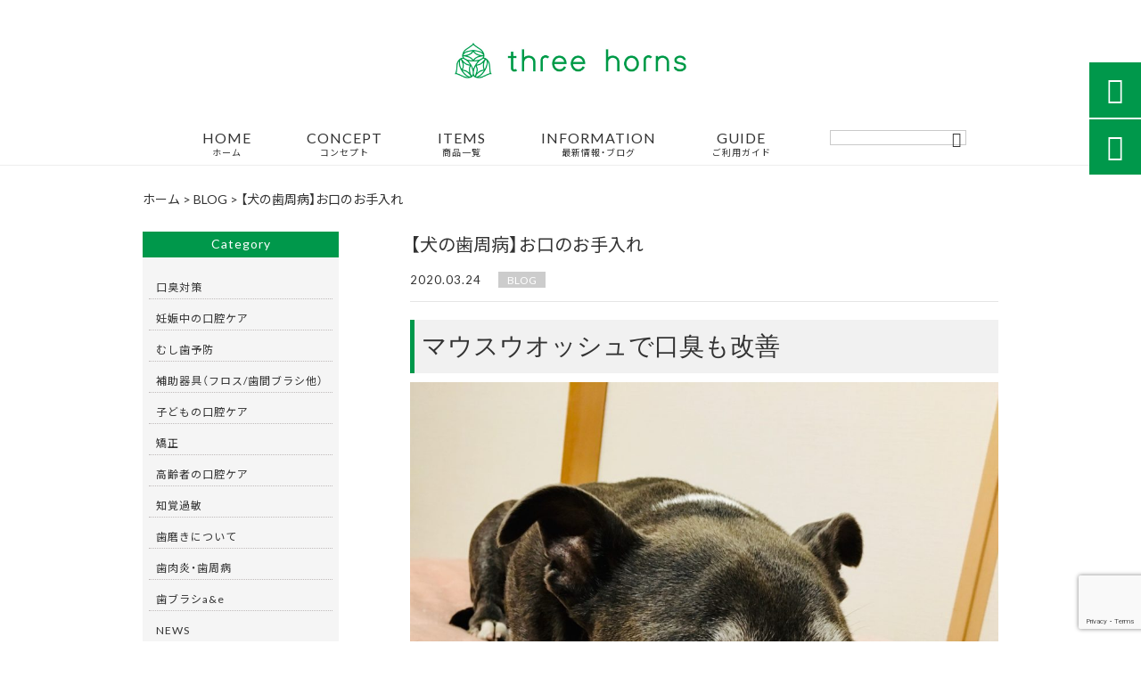

--- FILE ---
content_type: text/html; charset=UTF-8
request_url: https://three-horns.com/blog/1405/
body_size: 15417
content:
<!DOCTYPE html>
<html lang="ja">
<head>
<meta charset="UTF-8" />
<meta name="viewport" content="width=device-width,initial-scale=1">
<meta name="format-detection" content="telephone=no">
<link rel="pingback" href="https://three-horns.com/xmlrpc.php" />
<link rel="shortcut icon" href="https://three-horns.com/wp-content/uploads/2019/04/favicon.ico" />
<link rel="apple-touch-icon" href="https://three-horns.com/wp-content/uploads/2019/04/favicon180.png">
<!--▼-追加CSS-▼-->

<title>【犬の歯周病】お口のお手入れ | 歯科衛生士監修 歯ブラシ専門店「スリーホルンズ」</title>

		<!-- All in One SEO 4.9.2 - aioseo.com -->
	<meta name="description" content="マウスウオッシュで口臭も改善うちにはもうすぐ15歳になる愛犬がいます。名前はすぅさん。ふらっと入った近くのペットショップで出会って以来うちの大切な家族です。わんこも歯磨きが必要です。時々ウェットティッシュにマウスウオッシュをしみこませ、ゴシゴシしてます。本当はブラシの方がいいけれど嫌がって無理でした。" />
	<meta name="robots" content="max-image-preview:large" />
	<meta name="author" content="three-horns2018"/>
	<meta name="google-site-verification" content="WB6CBNBe-bSmYK2CFIw3P69FF8Y2KP9F3KXKLhHN0vk" />
	<meta name="keywords" content="犬の歯周病、犬の歯磨き、犬のお口のお手入れ、犬の口臭、歯ブラシ、ハブラシ、はぶらし、歯みがき、歯磨き、歯石予防、歯周病予防、口臭予防、アダムアンドイブ、スリーホルンズ、歯ブラシa&amp;e" />
	<link rel="canonical" href="https://three-horns.com/blog/1405/" />
	<meta name="generator" content="All in One SEO (AIOSEO) 4.9.2" />
		<meta property="og:locale" content="ja_JP" />
		<meta property="og:site_name" content="歯科衛生士監修 歯ブラシ専門店「スリーホルンズ」 | 歯科衛生士が運営するスリーホルンズは  「毎日の歯磨きは大切な健康習慣」という考えのもと  清掃効率を考え設計し老舗歯ブラシメーカーの協力で商品化した  オリジナル歯ブラシ「adam &amp; eve（アダムアンドイブ）」を取り扱っております。" />
		<meta property="og:type" content="article" />
		<meta property="og:title" content="【犬の歯周病】お口のお手入れ | 歯科衛生士監修 歯ブラシ専門店「スリーホルンズ」" />
		<meta property="og:description" content="マウスウオッシュで口臭も改善うちにはもうすぐ15歳になる愛犬がいます。名前はすぅさん。ふらっと入った近くのペットショップで出会って以来うちの大切な家族です。わんこも歯磨きが必要です。時々ウェットティッシュにマウスウオッシュをしみこませ、ゴシゴシしてます。本当はブラシの方がいいけれど嫌がって無理でした。" />
		<meta property="og:url" content="https://three-horns.com/blog/1405/" />
		<meta property="og:image" content="https://three-horns.com/wp-content/uploads/2020/03/susan.jpg" />
		<meta property="og:image:secure_url" content="https://three-horns.com/wp-content/uploads/2020/03/susan.jpg" />
		<meta property="og:image:width" content="1701" />
		<meta property="og:image:height" content="1488" />
		<meta property="article:published_time" content="2020-03-24T14:26:16+00:00" />
		<meta property="article:modified_time" content="2020-07-09T11:40:36+00:00" />
		<meta name="twitter:card" content="summary" />
		<meta name="twitter:title" content="【犬の歯周病】お口のお手入れ | 歯科衛生士監修 歯ブラシ専門店「スリーホルンズ」" />
		<meta name="twitter:description" content="マウスウオッシュで口臭も改善うちにはもうすぐ15歳になる愛犬がいます。名前はすぅさん。ふらっと入った近くのペットショップで出会って以来うちの大切な家族です。わんこも歯磨きが必要です。時々ウェットティッシュにマウスウオッシュをしみこませ、ゴシゴシしてます。本当はブラシの方がいいけれど嫌がって無理でした。" />
		<meta name="twitter:image" content="https://three-horns.com/wp-content/uploads/2020/03/susan.jpg" />
		<script type="application/ld+json" class="aioseo-schema">
			{"@context":"https:\/\/schema.org","@graph":[{"@type":"Article","@id":"https:\/\/three-horns.com\/blog\/1405\/#article","name":"\u3010\u72ac\u306e\u6b6f\u5468\u75c5\u3011\u304a\u53e3\u306e\u304a\u624b\u5165\u308c | \u6b6f\u79d1\u885b\u751f\u58eb\u76e3\u4fee \u6b6f\u30d6\u30e9\u30b7\u5c02\u9580\u5e97\u300c\u30b9\u30ea\u30fc\u30db\u30eb\u30f3\u30ba\u300d","headline":"\u3010\u72ac\u306e\u6b6f\u5468\u75c5\u3011\u304a\u53e3\u306e\u304a\u624b\u5165\u308c","author":{"@id":"https:\/\/three-horns.com\/author\/three-horns2018\/#author"},"publisher":{"@id":"https:\/\/three-horns.com\/#person"},"image":{"@type":"ImageObject","url":"https:\/\/three-horns.com\/wp-content\/uploads\/2020\/03\/susan.jpg","width":1701,"height":1488,"caption":"\u6b6f\u78e8\u304d\u5f8c\u5bdd\u3066\u3044\u308b\u72ac"},"datePublished":"2020-03-24T23:26:16+09:00","dateModified":"2020-07-09T20:40:36+09:00","inLanguage":"ja","mainEntityOfPage":{"@id":"https:\/\/three-horns.com\/blog\/1405\/#webpage"},"isPartOf":{"@id":"https:\/\/three-horns.com\/blog\/1405\/#webpage"},"articleSection":"BLOG"},{"@type":"BreadcrumbList","@id":"https:\/\/three-horns.com\/blog\/1405\/#breadcrumblist","itemListElement":[{"@type":"ListItem","@id":"https:\/\/three-horns.com#listItem","position":1,"name":"\u30db\u30fc\u30e0","item":"https:\/\/three-horns.com","nextItem":{"@type":"ListItem","@id":"https:\/\/three-horns.com\/category\/blog\/#listItem","name":"BLOG"}},{"@type":"ListItem","@id":"https:\/\/three-horns.com\/category\/blog\/#listItem","position":2,"name":"BLOG","item":"https:\/\/three-horns.com\/category\/blog\/","nextItem":{"@type":"ListItem","@id":"https:\/\/three-horns.com\/blog\/1405\/#listItem","name":"\u3010\u72ac\u306e\u6b6f\u5468\u75c5\u3011\u304a\u53e3\u306e\u304a\u624b\u5165\u308c"},"previousItem":{"@type":"ListItem","@id":"https:\/\/three-horns.com#listItem","name":"\u30db\u30fc\u30e0"}},{"@type":"ListItem","@id":"https:\/\/three-horns.com\/blog\/1405\/#listItem","position":3,"name":"\u3010\u72ac\u306e\u6b6f\u5468\u75c5\u3011\u304a\u53e3\u306e\u304a\u624b\u5165\u308c","previousItem":{"@type":"ListItem","@id":"https:\/\/three-horns.com\/category\/blog\/#listItem","name":"BLOG"}}]},{"@type":"Person","@id":"https:\/\/three-horns.com\/#person","name":"three-horns2018","image":{"@type":"ImageObject","@id":"https:\/\/three-horns.com\/blog\/1405\/#personImage","url":"https:\/\/secure.gravatar.com\/avatar\/22cacb45c8201e26e96177e039251817cbf179b557d7ad42dc268ebd58281293?s=96&d=mm&r=g","width":96,"height":96,"caption":"three-horns2018"}},{"@type":"Person","@id":"https:\/\/three-horns.com\/author\/three-horns2018\/#author","url":"https:\/\/three-horns.com\/author\/three-horns2018\/","name":"three-horns2018","image":{"@type":"ImageObject","@id":"https:\/\/three-horns.com\/blog\/1405\/#authorImage","url":"https:\/\/secure.gravatar.com\/avatar\/22cacb45c8201e26e96177e039251817cbf179b557d7ad42dc268ebd58281293?s=96&d=mm&r=g","width":96,"height":96,"caption":"three-horns2018"}},{"@type":"WebPage","@id":"https:\/\/three-horns.com\/blog\/1405\/#webpage","url":"https:\/\/three-horns.com\/blog\/1405\/","name":"\u3010\u72ac\u306e\u6b6f\u5468\u75c5\u3011\u304a\u53e3\u306e\u304a\u624b\u5165\u308c | \u6b6f\u79d1\u885b\u751f\u58eb\u76e3\u4fee \u6b6f\u30d6\u30e9\u30b7\u5c02\u9580\u5e97\u300c\u30b9\u30ea\u30fc\u30db\u30eb\u30f3\u30ba\u300d","description":"\u30de\u30a6\u30b9\u30a6\u30aa\u30c3\u30b7\u30e5\u3067\u53e3\u81ed\u3082\u6539\u5584\u3046\u3061\u306b\u306f\u3082\u3046\u3059\u305015\u6b73\u306b\u306a\u308b\u611b\u72ac\u304c\u3044\u307e\u3059\u3002\u540d\u524d\u306f\u3059\u3045\u3055\u3093\u3002\u3075\u3089\u3063\u3068\u5165\u3063\u305f\u8fd1\u304f\u306e\u30da\u30c3\u30c8\u30b7\u30e7\u30c3\u30d7\u3067\u51fa\u4f1a\u3063\u3066\u4ee5\u6765\u3046\u3061\u306e\u5927\u5207\u306a\u5bb6\u65cf\u3067\u3059\u3002\u308f\u3093\u3053\u3082\u6b6f\u78e8\u304d\u304c\u5fc5\u8981\u3067\u3059\u3002\u6642\u3005\u30a6\u30a7\u30c3\u30c8\u30c6\u30a3\u30c3\u30b7\u30e5\u306b\u30de\u30a6\u30b9\u30a6\u30aa\u30c3\u30b7\u30e5\u3092\u3057\u307f\u3053\u307e\u305b\u3001\u30b4\u30b7\u30b4\u30b7\u3057\u3066\u307e\u3059\u3002\u672c\u5f53\u306f\u30d6\u30e9\u30b7\u306e\u65b9\u304c\u3044\u3044\u3051\u308c\u3069\u5acc\u304c\u3063\u3066\u7121\u7406\u3067\u3057\u305f\u3002","inLanguage":"ja","isPartOf":{"@id":"https:\/\/three-horns.com\/#website"},"breadcrumb":{"@id":"https:\/\/three-horns.com\/blog\/1405\/#breadcrumblist"},"author":{"@id":"https:\/\/three-horns.com\/author\/three-horns2018\/#author"},"creator":{"@id":"https:\/\/three-horns.com\/author\/three-horns2018\/#author"},"image":{"@type":"ImageObject","url":"https:\/\/three-horns.com\/wp-content\/uploads\/2020\/03\/susan.jpg","@id":"https:\/\/three-horns.com\/blog\/1405\/#mainImage","width":1701,"height":1488,"caption":"\u6b6f\u78e8\u304d\u5f8c\u5bdd\u3066\u3044\u308b\u72ac"},"primaryImageOfPage":{"@id":"https:\/\/three-horns.com\/blog\/1405\/#mainImage"},"datePublished":"2020-03-24T23:26:16+09:00","dateModified":"2020-07-09T20:40:36+09:00"},{"@type":"WebSite","@id":"https:\/\/three-horns.com\/#website","url":"https:\/\/three-horns.com\/","name":"\u6b6f\u79d1\u885b\u751f\u58eb\u76e3\u4fee \u6b6f\u30d6\u30e9\u30b7\u5c02\u9580\u5e97\u300c\u30b9\u30ea\u30fc\u30db\u30eb\u30f3\u30ba\u300d","description":"\u6b6f\u79d1\u885b\u751f\u58eb\u304c\u904b\u55b6\u3059\u308b\u30b9\u30ea\u30fc\u30db\u30eb\u30f3\u30ba\u306f  \u300c\u6bce\u65e5\u306e\u6b6f\u78e8\u304d\u306f\u5927\u5207\u306a\u5065\u5eb7\u7fd2\u6163\u300d\u3068\u3044\u3046\u8003\u3048\u306e\u3082\u3068  \u6e05\u6383\u52b9\u7387\u3092\u8003\u3048\u8a2d\u8a08\u3057\u8001\u8217\u6b6f\u30d6\u30e9\u30b7\u30e1\u30fc\u30ab\u30fc\u306e\u5354\u529b\u3067\u5546\u54c1\u5316\u3057\u305f  \u30aa\u30ea\u30b8\u30ca\u30eb\u6b6f\u30d6\u30e9\u30b7\u300cadam & eve\uff08\u30a2\u30c0\u30e0\u30a2\u30f3\u30c9\u30a4\u30d6\uff09\u300d\u3092\u53d6\u308a\u6271\u3063\u3066\u304a\u308a\u307e\u3059\u3002","inLanguage":"ja","publisher":{"@id":"https:\/\/three-horns.com\/#person"}}]}
		</script>
		<!-- All in One SEO -->

<link rel='dns-prefetch' href='//yubinbango.github.io' />
<link rel='dns-prefetch' href='//static.addtoany.com' />
<link rel='dns-prefetch' href='//fonts.googleapis.com' />
<link rel="alternate" type="application/rss+xml" title="歯科衛生士監修 歯ブラシ専門店「スリーホルンズ」 &raquo; フィード" href="https://three-horns.com/feed/" />
<link rel="alternate" type="application/rss+xml" title="歯科衛生士監修 歯ブラシ専門店「スリーホルンズ」 &raquo; コメントフィード" href="https://three-horns.com/comments/feed/" />
<link rel="alternate" title="oEmbed (JSON)" type="application/json+oembed" href="https://three-horns.com/wp-json/oembed/1.0/embed?url=https%3A%2F%2Fthree-horns.com%2Fblog%2F1405%2F" />
<link rel="alternate" title="oEmbed (XML)" type="text/xml+oembed" href="https://three-horns.com/wp-json/oembed/1.0/embed?url=https%3A%2F%2Fthree-horns.com%2Fblog%2F1405%2F&#038;format=xml" />
<style id='wp-img-auto-sizes-contain-inline-css' type='text/css'>
img:is([sizes=auto i],[sizes^="auto," i]){contain-intrinsic-size:3000px 1500px}
/*# sourceURL=wp-img-auto-sizes-contain-inline-css */
</style>
<link rel='stylesheet' id='colorbox-theme1-css' href='https://three-horns.com/wp-content/plugins/jquery-colorbox/themes/theme1/colorbox.css?ver=4.6.2' type='text/css' media='screen' />
<style id='wp-emoji-styles-inline-css' type='text/css'>

	img.wp-smiley, img.emoji {
		display: inline !important;
		border: none !important;
		box-shadow: none !important;
		height: 1em !important;
		width: 1em !important;
		margin: 0 0.07em !important;
		vertical-align: -0.1em !important;
		background: none !important;
		padding: 0 !important;
	}
/*# sourceURL=wp-emoji-styles-inline-css */
</style>
<link rel='stylesheet' id='wp-block-library-css' href='https://three-horns.com/wp-includes/css/dist/block-library/style.min.css?ver=6.9' type='text/css' media='all' />
<style id='global-styles-inline-css' type='text/css'>
:root{--wp--preset--aspect-ratio--square: 1;--wp--preset--aspect-ratio--4-3: 4/3;--wp--preset--aspect-ratio--3-4: 3/4;--wp--preset--aspect-ratio--3-2: 3/2;--wp--preset--aspect-ratio--2-3: 2/3;--wp--preset--aspect-ratio--16-9: 16/9;--wp--preset--aspect-ratio--9-16: 9/16;--wp--preset--color--black: #000000;--wp--preset--color--cyan-bluish-gray: #abb8c3;--wp--preset--color--white: #ffffff;--wp--preset--color--pale-pink: #f78da7;--wp--preset--color--vivid-red: #cf2e2e;--wp--preset--color--luminous-vivid-orange: #ff6900;--wp--preset--color--luminous-vivid-amber: #fcb900;--wp--preset--color--light-green-cyan: #7bdcb5;--wp--preset--color--vivid-green-cyan: #00d084;--wp--preset--color--pale-cyan-blue: #8ed1fc;--wp--preset--color--vivid-cyan-blue: #0693e3;--wp--preset--color--vivid-purple: #9b51e0;--wp--preset--gradient--vivid-cyan-blue-to-vivid-purple: linear-gradient(135deg,rgb(6,147,227) 0%,rgb(155,81,224) 100%);--wp--preset--gradient--light-green-cyan-to-vivid-green-cyan: linear-gradient(135deg,rgb(122,220,180) 0%,rgb(0,208,130) 100%);--wp--preset--gradient--luminous-vivid-amber-to-luminous-vivid-orange: linear-gradient(135deg,rgb(252,185,0) 0%,rgb(255,105,0) 100%);--wp--preset--gradient--luminous-vivid-orange-to-vivid-red: linear-gradient(135deg,rgb(255,105,0) 0%,rgb(207,46,46) 100%);--wp--preset--gradient--very-light-gray-to-cyan-bluish-gray: linear-gradient(135deg,rgb(238,238,238) 0%,rgb(169,184,195) 100%);--wp--preset--gradient--cool-to-warm-spectrum: linear-gradient(135deg,rgb(74,234,220) 0%,rgb(151,120,209) 20%,rgb(207,42,186) 40%,rgb(238,44,130) 60%,rgb(251,105,98) 80%,rgb(254,248,76) 100%);--wp--preset--gradient--blush-light-purple: linear-gradient(135deg,rgb(255,206,236) 0%,rgb(152,150,240) 100%);--wp--preset--gradient--blush-bordeaux: linear-gradient(135deg,rgb(254,205,165) 0%,rgb(254,45,45) 50%,rgb(107,0,62) 100%);--wp--preset--gradient--luminous-dusk: linear-gradient(135deg,rgb(255,203,112) 0%,rgb(199,81,192) 50%,rgb(65,88,208) 100%);--wp--preset--gradient--pale-ocean: linear-gradient(135deg,rgb(255,245,203) 0%,rgb(182,227,212) 50%,rgb(51,167,181) 100%);--wp--preset--gradient--electric-grass: linear-gradient(135deg,rgb(202,248,128) 0%,rgb(113,206,126) 100%);--wp--preset--gradient--midnight: linear-gradient(135deg,rgb(2,3,129) 0%,rgb(40,116,252) 100%);--wp--preset--font-size--small: 13px;--wp--preset--font-size--medium: 20px;--wp--preset--font-size--large: 36px;--wp--preset--font-size--x-large: 42px;--wp--preset--spacing--20: 0.44rem;--wp--preset--spacing--30: 0.67rem;--wp--preset--spacing--40: 1rem;--wp--preset--spacing--50: 1.5rem;--wp--preset--spacing--60: 2.25rem;--wp--preset--spacing--70: 3.38rem;--wp--preset--spacing--80: 5.06rem;--wp--preset--shadow--natural: 6px 6px 9px rgba(0, 0, 0, 0.2);--wp--preset--shadow--deep: 12px 12px 50px rgba(0, 0, 0, 0.4);--wp--preset--shadow--sharp: 6px 6px 0px rgba(0, 0, 0, 0.2);--wp--preset--shadow--outlined: 6px 6px 0px -3px rgb(255, 255, 255), 6px 6px rgb(0, 0, 0);--wp--preset--shadow--crisp: 6px 6px 0px rgb(0, 0, 0);}:where(.is-layout-flex){gap: 0.5em;}:where(.is-layout-grid){gap: 0.5em;}body .is-layout-flex{display: flex;}.is-layout-flex{flex-wrap: wrap;align-items: center;}.is-layout-flex > :is(*, div){margin: 0;}body .is-layout-grid{display: grid;}.is-layout-grid > :is(*, div){margin: 0;}:where(.wp-block-columns.is-layout-flex){gap: 2em;}:where(.wp-block-columns.is-layout-grid){gap: 2em;}:where(.wp-block-post-template.is-layout-flex){gap: 1.25em;}:where(.wp-block-post-template.is-layout-grid){gap: 1.25em;}.has-black-color{color: var(--wp--preset--color--black) !important;}.has-cyan-bluish-gray-color{color: var(--wp--preset--color--cyan-bluish-gray) !important;}.has-white-color{color: var(--wp--preset--color--white) !important;}.has-pale-pink-color{color: var(--wp--preset--color--pale-pink) !important;}.has-vivid-red-color{color: var(--wp--preset--color--vivid-red) !important;}.has-luminous-vivid-orange-color{color: var(--wp--preset--color--luminous-vivid-orange) !important;}.has-luminous-vivid-amber-color{color: var(--wp--preset--color--luminous-vivid-amber) !important;}.has-light-green-cyan-color{color: var(--wp--preset--color--light-green-cyan) !important;}.has-vivid-green-cyan-color{color: var(--wp--preset--color--vivid-green-cyan) !important;}.has-pale-cyan-blue-color{color: var(--wp--preset--color--pale-cyan-blue) !important;}.has-vivid-cyan-blue-color{color: var(--wp--preset--color--vivid-cyan-blue) !important;}.has-vivid-purple-color{color: var(--wp--preset--color--vivid-purple) !important;}.has-black-background-color{background-color: var(--wp--preset--color--black) !important;}.has-cyan-bluish-gray-background-color{background-color: var(--wp--preset--color--cyan-bluish-gray) !important;}.has-white-background-color{background-color: var(--wp--preset--color--white) !important;}.has-pale-pink-background-color{background-color: var(--wp--preset--color--pale-pink) !important;}.has-vivid-red-background-color{background-color: var(--wp--preset--color--vivid-red) !important;}.has-luminous-vivid-orange-background-color{background-color: var(--wp--preset--color--luminous-vivid-orange) !important;}.has-luminous-vivid-amber-background-color{background-color: var(--wp--preset--color--luminous-vivid-amber) !important;}.has-light-green-cyan-background-color{background-color: var(--wp--preset--color--light-green-cyan) !important;}.has-vivid-green-cyan-background-color{background-color: var(--wp--preset--color--vivid-green-cyan) !important;}.has-pale-cyan-blue-background-color{background-color: var(--wp--preset--color--pale-cyan-blue) !important;}.has-vivid-cyan-blue-background-color{background-color: var(--wp--preset--color--vivid-cyan-blue) !important;}.has-vivid-purple-background-color{background-color: var(--wp--preset--color--vivid-purple) !important;}.has-black-border-color{border-color: var(--wp--preset--color--black) !important;}.has-cyan-bluish-gray-border-color{border-color: var(--wp--preset--color--cyan-bluish-gray) !important;}.has-white-border-color{border-color: var(--wp--preset--color--white) !important;}.has-pale-pink-border-color{border-color: var(--wp--preset--color--pale-pink) !important;}.has-vivid-red-border-color{border-color: var(--wp--preset--color--vivid-red) !important;}.has-luminous-vivid-orange-border-color{border-color: var(--wp--preset--color--luminous-vivid-orange) !important;}.has-luminous-vivid-amber-border-color{border-color: var(--wp--preset--color--luminous-vivid-amber) !important;}.has-light-green-cyan-border-color{border-color: var(--wp--preset--color--light-green-cyan) !important;}.has-vivid-green-cyan-border-color{border-color: var(--wp--preset--color--vivid-green-cyan) !important;}.has-pale-cyan-blue-border-color{border-color: var(--wp--preset--color--pale-cyan-blue) !important;}.has-vivid-cyan-blue-border-color{border-color: var(--wp--preset--color--vivid-cyan-blue) !important;}.has-vivid-purple-border-color{border-color: var(--wp--preset--color--vivid-purple) !important;}.has-vivid-cyan-blue-to-vivid-purple-gradient-background{background: var(--wp--preset--gradient--vivid-cyan-blue-to-vivid-purple) !important;}.has-light-green-cyan-to-vivid-green-cyan-gradient-background{background: var(--wp--preset--gradient--light-green-cyan-to-vivid-green-cyan) !important;}.has-luminous-vivid-amber-to-luminous-vivid-orange-gradient-background{background: var(--wp--preset--gradient--luminous-vivid-amber-to-luminous-vivid-orange) !important;}.has-luminous-vivid-orange-to-vivid-red-gradient-background{background: var(--wp--preset--gradient--luminous-vivid-orange-to-vivid-red) !important;}.has-very-light-gray-to-cyan-bluish-gray-gradient-background{background: var(--wp--preset--gradient--very-light-gray-to-cyan-bluish-gray) !important;}.has-cool-to-warm-spectrum-gradient-background{background: var(--wp--preset--gradient--cool-to-warm-spectrum) !important;}.has-blush-light-purple-gradient-background{background: var(--wp--preset--gradient--blush-light-purple) !important;}.has-blush-bordeaux-gradient-background{background: var(--wp--preset--gradient--blush-bordeaux) !important;}.has-luminous-dusk-gradient-background{background: var(--wp--preset--gradient--luminous-dusk) !important;}.has-pale-ocean-gradient-background{background: var(--wp--preset--gradient--pale-ocean) !important;}.has-electric-grass-gradient-background{background: var(--wp--preset--gradient--electric-grass) !important;}.has-midnight-gradient-background{background: var(--wp--preset--gradient--midnight) !important;}.has-small-font-size{font-size: var(--wp--preset--font-size--small) !important;}.has-medium-font-size{font-size: var(--wp--preset--font-size--medium) !important;}.has-large-font-size{font-size: var(--wp--preset--font-size--large) !important;}.has-x-large-font-size{font-size: var(--wp--preset--font-size--x-large) !important;}
/*# sourceURL=global-styles-inline-css */
</style>

<style id='classic-theme-styles-inline-css' type='text/css'>
/*! This file is auto-generated */
.wp-block-button__link{color:#fff;background-color:#32373c;border-radius:9999px;box-shadow:none;text-decoration:none;padding:calc(.667em + 2px) calc(1.333em + 2px);font-size:1.125em}.wp-block-file__button{background:#32373c;color:#fff;text-decoration:none}
/*# sourceURL=/wp-includes/css/classic-themes.min.css */
</style>
<link rel='stylesheet' id='biz-cal-style-css' href='https://three-horns.com/wp-content/plugins/biz-calendar/biz-cal.css?ver=2.2.0' type='text/css' media='all' />
<link rel='stylesheet' id='contact-form-7-css' href='https://three-horns.com/wp-content/plugins/contact-form-7/includes/css/styles.css?ver=6.1.4' type='text/css' media='all' />
<link rel='stylesheet' id='style-sheet-css' href='https://three-horns.com/wp-content/themes/jet-cms14-d/style.css?ver=6.9' type='text/css' media='all' />
<link rel='stylesheet' id='JetB_press-fonts-css' href='https://fonts.googleapis.com/css?family=Open+Sans:400italic,700italic,400,700&#038;subset=latin,latin-ext' type='text/css' media='all' />
<link rel='stylesheet' id='wp-pagenavi-css' href='https://three-horns.com/wp-content/plugins/wp-pagenavi/pagenavi-css.css?ver=2.70' type='text/css' media='all' />
<link rel='stylesheet' id='tablepress-default-css' href='https://three-horns.com/wp-content/plugins/tablepress/css/build/default.css?ver=3.2.6' type='text/css' media='all' />
<link rel='stylesheet' id='addtoany-css' href='https://three-horns.com/wp-content/plugins/add-to-any/addtoany.min.css?ver=1.16' type='text/css' media='all' />
<link rel="https://api.w.org/" href="https://three-horns.com/wp-json/" /><link rel="alternate" title="JSON" type="application/json" href="https://three-horns.com/wp-json/wp/v2/posts/1405" /><link rel="EditURI" type="application/rsd+xml" title="RSD" href="https://three-horns.com/xmlrpc.php?rsd" />
<meta name="generator" content="WordPress 6.9" />
<link rel='shortlink' href='https://three-horns.com/?p=1405' />

<link rel="stylesheet" href="https://three-horns.com/wp-content/plugins/count-per-day/counter.css" type="text/css" />

<link rel="stylesheet" href="https://code.ionicframework.com/ionicons/2.0.1/css/ionicons.min.css">
<link rel="stylesheet" href="https://cdn.jsdelivr.net/npm/yakuhanjp@3.2.0/dist/css/yakuhanjp.min.css">
<link rel="stylesheet" href="https://jetb.co.jp/ec-king/common/css/slick.css" type="text/css" />
<link rel="stylesheet" href="https://jetb.co.jp/ec-king/common/css/slick-theme.css" type="text/css" />
<link rel="stylesheet" href="https://jetb.co.jp/ec-king/common/css/jquery.mCustomScrollbar.css" type="text/css" />


<link rel="stylesheet" href="https://jetb.co.jp/ec-king/common/css/modal.css" type="text/css" />
<link rel="stylesheet" href="https://jetb.co.jp/ec-king/tpl_d/css/common.css" type="text/css" />
<link rel="stylesheet" href="https://jetb.co.jp/ec-king/tpl_d/css/media.css" type="text/css" />
<link rel="stylesheet" href="https://three-horns.com/wp-content/themes/jet-cms14-d/Jet_Tpl_style.css" type="text/css" />
<link rel="stylesheet" href="https://three-horns.com/wp-content/themes/jet-cms14-d/custom/custom.css" type="text/css" />

<!-- Google tag (gtag.js) -->
<script async src="https://www.googletagmanager.com/gtag/js?id=G-RE6E910YFH"></script>
<script>
  window.dataLayer = window.dataLayer || [];
  function gtag(){dataLayer.push(arguments);}
  gtag('js', new Date());

  gtag('config', 'G-RE6E910YFH');
　gtag('config', 'UA-157806551-8');
</script>
	
</head>

<body class="wp-singular post-template-default single single-post postid-1405 single-format-standard wp-theme-jet-cms14-d metaslider-plugin" ontouchstart="">

	<div id="top" class="allwrapper tpl_d gthc">
		<header id="upper" class="head_bg cf">
			<h1 class="logo">
				<a href="https://three-horns.com/">
					<img src="https://three-horns.com/wp-content/uploads/2019/04/logo2.jpg" alt="歯科衛生士監修 歯ブラシ専門店「スリーホルンズ」 歯科衛生士が運営するスリーホルンズは  「毎日の歯磨きは大切な健康習慣」という考えのもと  清掃効率を考え設計し老舗歯ブラシメーカーの協力で商品化した  オリジナル歯ブラシ「adam &amp; eve（アダムアンドイブ）」を取り扱っております。">
				</a>
			</h1>
			<div class="menu-trigger">
				<div class="trigger_wrap">
					<span></span>
					<span></span>
					<span></span>
				</div>
				<p>menu</p>
			</div>
			<nav class="g_nav g_nav_sp cf">
				<ul id="menu-menu1" class="g_nav_menu menu"><li><a href="https://three-horns.com">HOME<span>ホーム</span></a></li>
<li><a href="https://three-horns.com/concept/">CONCEPT<span>コンセプト</span></a></li>
<li><a href="https://three-horns.com/items/">ITEMS<span>商品一覧</span></a>
<ul class="sub-menu">
	<li><a href="https://three-horns.com/feature_list/">FEATURE</a></li>
	<li><a href="https://three-horns.com/sale/">SALE</a></li>
</ul>
</li>
<li><a href="https://three-horns.com/information/">INFORMATION<span>最新情報・ブログ</span></a></li>
<li><a href="https://three-horns.com/guide/">GUIDE<span>ご利用ガイド</span></a>
<ul class="sub-menu">
	<li><a href="https://three-horns.com/guide/faq/">FAQ</a></li>
	<li><a rel="privacy-policy" href="https://three-horns.com/guide/privacy/">プライバシーポリシー</a></li>
	<li><a href="https://three-horns.com/guide/law/">特定商取引に基づく表記</a></li>
</ul>
</li>
</ul>			</nav>
			<p class="btn-search" class="sp">&#xf2f5;</p>
			<div class="header-search l-absolute">
				<form action="https://three-horns.com/" method="get" id="jet_searchform-header_sp">
					<input id="jet_searchBtn_header_sp" type="submit" name="searchBtn" value="&#xf2f5;" />
					<input id="jet_keywords_header_sp" type="text" name="s" placeholder="" />
				</form>
			</div>

			<nav class="g_nav g_nav_pc cf">
				<h1 class="logo_2">
					<a href="https://three-horns.com/">
						<img src="https://three-horns.com/wp-content/uploads/2019/04/logo2.jpg" alt="歯科衛生士監修 歯ブラシ専門店「スリーホルンズ」 歯科衛生士が運営するスリーホルンズは  「毎日の歯磨きは大切な健康習慣」という考えのもと  清掃効率を考え設計し老舗歯ブラシメーカーの協力で商品化した  オリジナル歯ブラシ「adam &amp; eve（アダムアンドイブ）」を取り扱っております。">
					</a>
				</h1>

				<ul id="menu-menu1-1" class="g_nav_menu menu"><li><a href="https://three-horns.com">HOME<span>ホーム</span></a></li>
<li><a href="https://three-horns.com/concept/">CONCEPT<span>コンセプト</span></a></li>
<li><a href="https://three-horns.com/items/">ITEMS<span>商品一覧</span></a>
<ul class="sub-menu">
	<li><a href="https://three-horns.com/feature_list/">FEATURE</a></li>
	<li><a href="https://three-horns.com/sale/">SALE</a></li>
</ul>
</li>
<li><a href="https://three-horns.com/information/">INFORMATION<span>最新情報・ブログ</span></a></li>
<li><a href="https://three-horns.com/guide/">GUIDE<span>ご利用ガイド</span></a>
<ul class="sub-menu">
	<li><a href="https://three-horns.com/guide/faq/">FAQ</a></li>
	<li><a rel="privacy-policy" href="https://three-horns.com/guide/privacy/">プライバシーポリシー</a></li>
	<li><a href="https://three-horns.com/guide/law/">特定商取引に基づく表記</a></li>
</ul>
</li>
</ul>
				<form action="https://three-horns.com/" method="get" id="jet_searchform_on">
					<input id="jet_searchBtn_on" type="submit" name="searchBtn" value="&#xf2f5;" />
					<input id="jet_keywords_on" type="text" name="s" placeholder="" />
				</form>

				<p class="btn-search">&#xf2f5;</p>
				<div class="header-search l-absolute">
					<form action="https://three-horns.com/" method="get" id="jet_searchform-header">
						<input id="jet_searchBtn_header" type="submit" name="searchBtn" value="&#xf2f5;" />
						<input id="jet_keywords_header" type="text" name="s" placeholder="" />
					</form>
				</div>
			</nav>


		</header>
<!--single-->
<div id="blog_area">
<!--▼▼▼▼コンテンツエリア▼▼▼▼-->
  <div class="breadcrumbs">
    <div class="breadcrumbs_inner">
      <!-- Breadcrumb NavXT 7.5.0 -->
<span property="itemListElement" typeof="ListItem"><a property="item" typeof="WebPage" title="歯科衛生士監修 歯ブラシ専門店「スリーホルンズ」へ移動" href="https://three-horns.com" class="home"><span property="name">ホーム</span></a><meta property="position" content="1"></span> &gt; <span property="itemListElement" typeof="ListItem"><a property="item" typeof="WebPage" title="BLOGのカテゴリーアーカイブへ移動" href="https://three-horns.com/category/blog/" class="taxonomy category"><span property="name">BLOG</span></a><meta property="position" content="2"></span> &gt; <span property="itemListElement" typeof="ListItem"><span property="name">【犬の歯周病】お口のお手入れ</span><meta property="position" content="3"></span>    </div>
  </div>
  
<div class="inner cf">
	<main id="blog_cont">
		<article class="blog_box">
			
			<header class="blog_entry">
				<h1>【犬の歯周病】お口のお手入れ</h1>
				<time class="day_entry">2020.03.24</time>
				<p class="cat_entry"><a href="https://three-horns.com/category/blog/" rel="tag">BLOG</a></p>
			</header>

			<div class="blog_text the_text">
				<p><span style="font-family: verdana, geneva, sans-serif; font-size: 28px;"><span class="deco_A">マウスウオッシュで口臭も改善</span></span></p>
<p><a href="https://three-horns.com/wp-content/uploads/2020/03/susan.jpg"><img class="alignnone size-large wp-image-1408 lozad colorbox-1405" data-src="https://three-horns.com/wp-content/uploads/2020/03/susan-1024x896.jpg" alt="歯磨き後寝ている犬" width="1024" height="896" /></a></p>
<p>&nbsp;</p>
<p>うちにはもうすぐ15歳になる愛犬がいます。名前はすぅさん。</p>
<p>&nbsp;</p>
<p>ふらっと入った近くのペットショップで出会って以来うちの大切な家族です。</p>
<p>&nbsp;</p>
<p>わんこも歯磨きが必要です。</p>
<p>&nbsp;</p>
<p>時々ウェットティッシュにマウスウオッシュをしみこませ、ゴシゴシしてます。</p>
<p>&nbsp;</p>
<p>本当はブラシの方がいいけれど嫌がって無理でした。</p>
<p>&nbsp;</p>
<p>お口のお手入れはいつも逃げ回るのでついついさぼってしまう。。。</p>
<p>&nbsp;</p>
<p>10歳を過ぎた頃、口まわりのシーツに赤いシミが！</p>
<p>&nbsp;</p>
<p>出血してる？．．．あらら歯周病になってしまったかな。</p>
<p>&nbsp;</p>
<p>動物病院では全身麻酔をして歯石を取りますが体への負担を考えてやめました。</p>
<p>&nbsp;</p>
<p>とりあえず、マウスウオッシュをいつもよりたっぷりしみこませてこまめにお手入れをすることに。</p>
<p>&nbsp;</p>
<p>すると思ったよりすぐに出血は止まり、口臭もあまりしません。</p>
<p>&nbsp;</p>
<p>早く気づいてあげて良かった (;^ω^)</p>
<p>&nbsp;</p>
			</div>

							<div class="relation_list">
					
										</div>
				
			
			
			
<section class="bottom_area ba_txt_color ba_bg_color ba_border_color">
  <h2 class="catch_copy_txt catch_copy_bg">
    歯科衛生士監修口腔・デンタルケア専門店「スリーホルンズ」  </h2>
  <h3>
    <img class="lozad" data-src="https://three-horns.com/wp-content/uploads/2019/04/logo2.jpg" alt="歯科衛生士監修 歯ブラシ専門店「スリーホルンズ」">
  </h3>
  <p>歯科衛生士が運営する「three hrons（スリーホルンズ）」は、「毎日の歯磨きは大切な健康習慣」という考えのもと、清掃効率を考え設計し老舗歯ブラシメーカー協力のもと商品化、グッドデザイン賞も受賞した「adam &amp; eve（アダムアンドイブ）」をはじめ、口腔・デンタルケアをテーマした自社開発商品を取り扱っております。</p>
  <table>
        <tr>
      <th>
        屋号      </th>
      <td>
        ｔｈｒｅｅ ｈｏｒｎｓ      </td>
    </tr>
        <tr>
      <th>
        代表者名      </th>
      <td>
        田中 良子      </td>
    </tr>
        <tr>
      <th>
        住所      </th>
      <td>
        〒669-1322　兵庫県三田市すずかけ台4丁目 3-904      </td>
    </tr>
        <tr>
      <th>
        営業時間      </th>
      <td>
        平日 10:00－16:00（不定休）      </td>
    </tr>
        <tr>
      <th>
        E-mail      </th>
      <td>
        info@three-horns.com      </td>
    </tr>
      </table>
</section>


			<div class="addtoany_shortcode"><div class="a2a_kit a2a_kit_size_32 addtoany_list" data-a2a-url="https://three-horns.com/blog/1405/" data-a2a-title="【犬の歯周病】お口のお手入れ"><a class="a2a_button_facebook" href="https://www.addtoany.com/add_to/facebook?linkurl=https%3A%2F%2Fthree-horns.com%2Fblog%2F1405%2F&amp;linkname=%E3%80%90%E7%8A%AC%E3%81%AE%E6%AD%AF%E5%91%A8%E7%97%85%E3%80%91%E3%81%8A%E5%8F%A3%E3%81%AE%E3%81%8A%E6%89%8B%E5%85%A5%E3%82%8C" title="Facebook" rel="nofollow noopener" target="_blank"></a><a class="a2a_button_twitter" href="https://www.addtoany.com/add_to/twitter?linkurl=https%3A%2F%2Fthree-horns.com%2Fblog%2F1405%2F&amp;linkname=%E3%80%90%E7%8A%AC%E3%81%AE%E6%AD%AF%E5%91%A8%E7%97%85%E3%80%91%E3%81%8A%E5%8F%A3%E3%81%AE%E3%81%8A%E6%89%8B%E5%85%A5%E3%82%8C" title="Twitter" rel="nofollow noopener" target="_blank"></a><a class="a2a_dd addtoany_share_save addtoany_share" href="https://www.addtoany.com/share"></a></div></div>
			<div class="comments_area">
				
<!-- You can start editing here. -->


			<!-- If comments are closed. -->
		<p class="nocomments">コメントは受け付けていません。</p>

	
			</div>

		</article><!--end blog_box-->


	</main><!--end blog_cont-->

	<aside id="side_bar">
	<div id="secondary">
		<aside id="categories-2" class="widget widget_categories"><h3 class="widget-title"><span>Category</span></h3>
			<ul>
					<li class="cat-item cat-item-48"><a href="https://three-horns.com/category/%e5%8f%a3%e8%87%ad%e5%af%be%e7%ad%96/">口臭対策</a>
</li>
	<li class="cat-item cat-item-47"><a href="https://three-horns.com/category/%e5%a6%8a%e5%a8%a0%e4%b8%ad%e3%81%ae%e5%8f%a3%e8%85%94%e3%82%b1%e3%82%a2/">妊娠中の口腔ケア</a>
</li>
	<li class="cat-item cat-item-46"><a href="https://three-horns.com/category/%e3%82%80%e3%81%97%e6%ad%af%e4%ba%88%e9%98%b2/">むし歯予防</a>
</li>
	<li class="cat-item cat-item-45"><a href="https://three-horns.com/category/%e8%a3%9c%e5%8a%a9%e5%99%a8%e5%85%b7%ef%bc%88%e3%83%95%e3%83%ad%e3%82%b9-%e6%ad%af%e9%96%93%e3%83%96%e3%83%a9%e3%82%b7%e4%bb%96%ef%bc%89/">補助器具（フロス/歯間ブラシ他）</a>
</li>
	<li class="cat-item cat-item-44"><a href="https://three-horns.com/category/%e5%ad%90%e3%81%a9%e3%82%82%e3%81%ae%e5%8f%a3%e8%85%94%e3%82%b1%e3%82%a2/">子どもの口腔ケア</a>
</li>
	<li class="cat-item cat-item-43"><a href="https://three-horns.com/category/%e7%9f%af%e6%ad%a3/">矯正</a>
</li>
	<li class="cat-item cat-item-42"><a href="https://three-horns.com/category/%e9%ab%98%e9%bd%a2%e8%80%85%e3%81%ae%e5%8f%a3%e8%85%94%e3%82%b1%e3%82%a2/">高齢者の口腔ケア</a>
</li>
	<li class="cat-item cat-item-41"><a href="https://three-horns.com/category/%e7%9f%a5%e8%a6%9a%e9%81%8e%e6%95%8f/">知覚過敏</a>
</li>
	<li class="cat-item cat-item-40"><a href="https://three-horns.com/category/%e6%ad%af%e7%a3%a8%e3%81%8d%e3%81%ab%e3%81%a4%e3%81%84%e3%81%a6/">歯磨きについて</a>
</li>
	<li class="cat-item cat-item-39"><a href="https://three-horns.com/category/perio/">歯肉炎・歯周病</a>
</li>
	<li class="cat-item cat-item-38"><a href="https://three-horns.com/category/toothbrush-ae/">歯ブラシa&amp;e</a>
</li>
	<li class="cat-item cat-item-11"><a href="https://three-horns.com/category/news/">NEWS</a>
</li>
	<li class="cat-item cat-item-10"><a href="https://three-horns.com/category/blog/">BLOG</a>
</li>
	<li class="cat-item cat-item-1"><a href="https://three-horns.com/category/%e6%9c%aa%e5%88%86%e9%a1%9e/">未分類</a>
</li>
			</ul>

			</aside><aside id="search-2" class="widget widget_search"><form action="https://three-horns.com/" method="get" id="searchform2">
	<input id="keywords2" type="text" name="s" id="site_search" placeholder="こちらから検索" />
	<input id="searchBtn2" type="submit" name="searchBtn2" value="&#xf2f5;" />
</form></aside>		<aside id="media_image-2" class="widget widget_media_image"><a href="https://three-horns.com/contact/"><img width="864" height="368" src="https://three-horns.com/wp-content/uploads/2018/09/ban_contact.jpg" class="image wp-image-34  attachment-full size-full colorbox-1405 " alt="" style="max-width: 100%; height: auto;" decoding="async" loading="lazy" /></a></aside><aside id="text-2" class="widget widget_text"><h3 class="widget-title"><span>田中良子　yoshiko tanaka</span></h3>			<div class="textwidget"><p><strong>プロフィール </strong></p>
<p>&nbsp;</p>
<p>&nbsp;</p>
<p>【 歯科衛生士 】</p>
<p>&nbsp;</p>
<p>兵庫県三田市在住</p>
<p>&nbsp;</p>
<p>歯科医院勤務歴 16年</p>
<p>&nbsp;</p>
<p>三田市地域活動</p>
<p>歯科衛生士の会12年在籍</p>
<p>（主な事業内容）</p>
<p>・三田市健康推進事業</p>
<p>（歯科健診他）</p>
<p>・三田市歯科医師会事業</p>
<p>（小学校歯科衛生指導他）</p>
<p>&nbsp;</p>
<p>2016年　起業</p>
<p>&nbsp;</p>
<p>2017年　商品開発</p>
<p>&nbsp;</p>
<p>2018年　開業</p>
<p>&nbsp;</p>
<p>2019年　グッドデザイン賞受賞</p>
<p>&nbsp;</p>
</div>
		</aside>
	</div><!-- #secondary -->
</aside><!--end side_bar-->
</div><!--end inner-->
<!--▲▲▲▲コンテンツエリアここまで▲▲▲▲-->
</div><!--end blog_area-->
						  
    


<!-- feature_foot_area -->
<section class="feature_foot_area ">
  <h2>特集</h2>
  <p class="section_bg-color"></p>
  <ul class="feature_foot_list flexbox">

    		
      
            <li>
         <a class="flexbox" href="https://three-horns.com/feature/recommended-toothbrush">
           <span class="imgbox imgwrap">
                           <img class="lozad" data-src="https://three-horns.com/wp-content/uploads/2020/01/icon-38x38.jpg" alt="歯科衛生士が考案したおすすめ歯ブラシ特集">
              <span class="feature_mv-color" style="background-color: "></span>
                        </span>
          <span class="seo_tax_title">
                          歯ブラシ おすすめ 歯科衛生士                        </span>
        </a>
      </li>
      
      
  </ul>

</section>

			
<section id="address_area" class="foot_color foot_bg bg_cover">
	<p class="section_bg-color"></p>
	<div class="inner">
		<section class="foot_cont">
			<h3>
				<a href="https://three-horns.com/">
					<img class="lozad" data-src="https://three-horns.com/wp-content/uploads/2019/04/logo2.jpg" alt="歯科衛生士監修 歯ブラシ専門店「スリーホルンズ」 歯科衛生士が運営するスリーホルンズは  「毎日の歯磨きは大切な健康習慣」という考えのもと  清掃効率を考え設計し老舗歯ブラシメーカーの協力で商品化した  オリジナル歯ブラシ「adam &amp; eve（アダムアンドイブ）」を取り扱っております。">
				</a>
			</h3>
			<address>
				<p class="foot_add"></p>

				
				
							</address>

			
			<ul class="footer_sns_line">
								<li>
					<a href="https://www.facebook.com/2018threehorns/photos/%E6%AD%AF%E3%83%96%E3%83%A9%E3%82%B7%E3%81%AE%E3%81%8A%E5%BA%97-%E3%82%B9%E3%83%AA%E3%83%BC%E3%83%9B%E3%83%AB%E3%83%B3%E3%82%BA%E3%82%A2%E3%83%80%E3%83%A0%E3%82%A2%E3%83%B3%E3%83%89%E3%82%A4%E3%83%96%E3%81%AF%E3%83%96%E3%83%A9%E3%82%B7%E3%81%8C%E6%96%9C%E3%82%81%EF%B8%8F%E3%81%AB%E3%81%AA%E3%81%A3%E3%81%A6%E3%81%84%E3%81%BE%E3%81%99%E5%A5%A5%E6%AD%AF%E3%81%AE%E8%A3%8F%E5%81%B4%E3%81%AA%E3%81%A9%E7%A3%A8%E3%81%8D%E3%81%AB%E3%81%8F%E3%81%84%E3%81%A8%E3%81%93%E3%82%8D%E3%81%AB%E3%81%97%E3%81%A3%E3%81%8B%E3%82%8A%E5%B1%8A%E3%81%84%E3%81%A6%E3%81%8D%E3%81%A1%E3%82%93%E3%81%A8%E7%A3%A8%E3%81%91%E3%81%BE%E3%81%99%E4%B8%80%E5%BA%A6%E4%BD%BF%E3%81%88%E3%81%B0%E3%82%82%E3%81%86%E6%88%BB%E3%82%8C%E3%81%AA%E3%81%84/1984007948353594/" target="_blank">
						<img class="lozad" data-src="https://three-horns.com/wp-content/uploads/2018/09/ic_fb.png" alt="facebook">
					</a>
				</li>
							</ul>
					</section>

		<div id="free_area">

			
							<div id="biz-c"><div id="bizcalendar-2" class="bc widget_bizcalendar"><div id='biz_calendar'></div></div></div>

			
		</div>

	</div>
</section>
<footer id="under" class="foot_bottom_bg">
	<div class="inner">
		<a href="https://three-horns.com/guide/privacy/">プライバシーポリシー</a><span>/</span>
		<a href="https://three-horns.com/guide/law/">特定商取引に基づく表記</a>
		<small>Copyright&nbsp;(C)&nbsp;2019&nbsp;歯科衛生士監修 歯ブラシ専門店「スリーホルンズ」.&nbsp;All&nbsp;rights&nbsp;Reserved.</small>
	</div>
</footer>

<a id="scroll-to-top" class="point_color_A" href="#" title="Scroll to Top" style="display: none;">&#xf3d8;</a>


	<div class="fix_nav pc">

					
				<div class="fix_box shop_cont1">
			<p class="ic_box">
				<a href="https://www.rakuten.co.jp/three-horns									" target="_blank">&#xf3f8;</a>
			</p>
		</div>
		
		
		
					<div class="fix_box mail_cont">
				<a class="nav_fix_2" href="https://three-horns.com/contact/">
					<p class="ic_box">
						&#xf132;
					</p>
				</a>
			</div>
	 		</div>

 	<div class="fix_nav_sp sp">
		<div class="fix_box home_cont">
			<p class="ic_box">
				<a href="https://three-horns.com/">&#xf144;</a>
			</p>
		</div>

								
		<div class="fix_box shop_cont">
			<p class="ic_box">
				<a href="https://www.rakuten.co.jp/three-horns									" target="_blank">&#xf3f8;</a>
			</p>
		</div>
						
				<div class="fix_box mail_cont">
			<a class="nav_fix_2" href="https://three-horns.com/contact/">
				<p class="ic_box">
					&#xf132;
				</p>
			</a>
		</div>
			</div>
	
		<div id="modal-shop" class="modal-content" style="display: none;">
		<ul class="os_list">
														</ul>
		<p class="btn-close"><span class="ic">&#xf128;</span><span>閉じる</span></p>
	</div>
	
<script type="text/javascript" src="https://jetb.co.jp/ec-king/common/js/jquery-1.10.2.min.js"></script>
<script type="text/javascript" src="https://jetb.co.jp/ec-king/common/js/loopslider2.js"></script>
<script type="text/javascript" src="https://jetb.co.jp/ec-king/common/js/slick.js"></script>
<script type="text/javascript" src="https://jetb.co.jp/ec-king/common/js/jquery.mCustomScrollbar.min.js"></script>
<script type="text/javascript" src="https://jetb.co.jp/ec-king/common/js/ofi.min.js"></script>
<script type="text/javascript" src="https://jetb.co.jp/ec-king/common/js/css_browser_selector.js"></script>
<script type="text/javascript" src="https://jetb.co.jp/ec-king/common/js/jet_script.js"></script>
<script type="text/javascript" src="https://jetb.co.jp/ec-king/common/js/modal.js"></script>
<!-- 遅延読み込み -->
<script type="text/javascript" src="https://jetb.co.jp/ec-king/common/js/lozad.min.js"></script>
<script src="https://polyfill.io/v2/polyfill.min.js?features=IntersectionObserver"></script>

<script type="text/javascript" src="https://three-horns.com/wp-content/themes/jet-cms14-d/custom/custom.js"></script>

<script type="text/javascript" src="https://yubinbango.github.io/yubinbango/yubinbango.js" id="yubinbango-js"></script>
<script type="text/javascript" src="https://three-horns.com/wp-includes/js/jquery/jquery.min.js?ver=3.7.1" id="jquery-core-js"></script>
<script type="text/javascript" src="https://three-horns.com/wp-includes/js/jquery/jquery-migrate.min.js?ver=3.4.1" id="jquery-migrate-js"></script>
<script type="text/javascript" id="colorbox-js-extra">
/* <![CDATA[ */
var jQueryColorboxSettingsArray = {"jQueryColorboxVersion":"4.6.2","colorboxInline":"false","colorboxIframe":"false","colorboxGroupId":"","colorboxTitle":"","colorboxWidth":"false","colorboxHeight":"false","colorboxMaxWidth":"false","colorboxMaxHeight":"false","colorboxSlideshow":"false","colorboxSlideshowAuto":"false","colorboxScalePhotos":"true","colorboxPreloading":"false","colorboxOverlayClose":"true","colorboxLoop":"true","colorboxEscKey":"true","colorboxArrowKey":"true","colorboxScrolling":"true","colorboxOpacity":"0.85","colorboxTransition":"elastic","colorboxSpeed":"350","colorboxSlideshowSpeed":"2500","colorboxClose":"close","colorboxNext":"next","colorboxPrevious":"previous","colorboxSlideshowStart":"start slideshow","colorboxSlideshowStop":"stop slideshow","colorboxCurrent":"{current} of {total} images","colorboxXhrError":"This content failed to load.","colorboxImgError":"This image failed to load.","colorboxImageMaxWidth":"95%","colorboxImageMaxHeight":"95%","colorboxImageHeight":"false","colorboxImageWidth":"false","colorboxLinkHeight":"false","colorboxLinkWidth":"false","colorboxInitialHeight":"100","colorboxInitialWidth":"300","autoColorboxJavaScript":"true","autoHideFlash":"","autoColorbox":"true","autoColorboxGalleries":"","addZoomOverlay":"","useGoogleJQuery":"","colorboxAddClassToLinks":""};
//# sourceURL=colorbox-js-extra
/* ]]> */
</script>
<script type="text/javascript" src="https://three-horns.com/wp-content/plugins/jquery-colorbox/js/jquery.colorbox-min.js?ver=1.4.33" id="colorbox-js"></script>
<script type="text/javascript" src="https://three-horns.com/wp-content/plugins/jquery-colorbox/js/jquery-colorbox-wrapper-min.js?ver=4.6.2" id="colorbox-wrapper-js"></script>
<script type="module"  src="https://three-horns.com/wp-content/plugins/all-in-one-seo-pack/dist/Lite/assets/table-of-contents.95d0dfce.js?ver=4.9.2" id="aioseo/js/src/vue/standalone/blocks/table-of-contents/frontend.js-js"></script>
<script type="text/javascript" id="addtoany-core-js-before">
/* <![CDATA[ */
window.a2a_config=window.a2a_config||{};a2a_config.callbacks=[];a2a_config.overlays=[];a2a_config.templates={};a2a_localize = {
	Share: "共有",
	Save: "ブックマーク",
	Subscribe: "購読",
	Email: "メール",
	Bookmark: "ブックマーク",
	ShowAll: "すべて表示する",
	ShowLess: "小さく表示する",
	FindServices: "サービスを探す",
	FindAnyServiceToAddTo: "追加するサービスを今すぐ探す",
	PoweredBy: "Powered by",
	ShareViaEmail: "メールでシェアする",
	SubscribeViaEmail: "メールで購読する",
	BookmarkInYourBrowser: "ブラウザにブックマーク",
	BookmarkInstructions: "このページをブックマークするには、 Ctrl+D または \u2318+D を押下。",
	AddToYourFavorites: "お気に入りに追加",
	SendFromWebOrProgram: "任意のメールアドレスまたはメールプログラムから送信",
	EmailProgram: "メールプログラム",
	More: "詳細&#8230;",
	ThanksForSharing: "共有ありがとうございます !",
	ThanksForFollowing: "フォローありがとうございます !"
};


//# sourceURL=addtoany-core-js-before
/* ]]> */
</script>
<script type="text/javascript" defer src="https://static.addtoany.com/menu/page.js" id="addtoany-core-js"></script>
<script type="text/javascript" defer src="https://three-horns.com/wp-content/plugins/add-to-any/addtoany.min.js?ver=1.1" id="addtoany-jquery-js"></script>
<script type="text/javascript" id="biz-cal-script-js-extra">
/* <![CDATA[ */
var bizcalOptions = {"holiday_title":"\u5b9a\u4f11\u65e5","sun":"on","sat":"on","holiday":"on","temp_holidays":"2025-11-15\r\n2025-11-16\r\n2025-11-17\r\n2025-11-18\r\n2025-11-19\r\n2025-11-20\r\n2025-11-21\r\n2025-11-22\r\n2025-11-23\r\n2025-11-24\r\n2025-11-25","temp_weekdays":"","eventday_title":"\u30a4\u30d9\u30f3\u30c8\u958b\u50ac\u65e5","eventday_url":"","eventdays":"","month_limit":"\u5236\u9650\u306a\u3057","nextmonthlimit":"12","prevmonthlimit":"12","plugindir":"https://three-horns.com/wp-content/plugins/biz-calendar/","national_holiday":""};
//# sourceURL=biz-cal-script-js-extra
/* ]]> */
</script>
<script type="text/javascript" src="https://three-horns.com/wp-content/plugins/biz-calendar/calendar.js?ver=2.2.0" id="biz-cal-script-js"></script>
<script type="text/javascript" src="https://three-horns.com/wp-includes/js/dist/hooks.min.js?ver=dd5603f07f9220ed27f1" id="wp-hooks-js"></script>
<script type="text/javascript" src="https://three-horns.com/wp-includes/js/dist/i18n.min.js?ver=c26c3dc7bed366793375" id="wp-i18n-js"></script>
<script type="text/javascript" id="wp-i18n-js-after">
/* <![CDATA[ */
wp.i18n.setLocaleData( { 'text direction\u0004ltr': [ 'ltr' ] } );
wp.i18n.setLocaleData( { 'text direction\u0004ltr': [ 'ltr' ] } );
//# sourceURL=wp-i18n-js-after
/* ]]> */
</script>
<script type="text/javascript" src="https://three-horns.com/wp-content/plugins/contact-form-7/includes/swv/js/index.js?ver=6.1.4" id="swv-js"></script>
<script type="text/javascript" id="contact-form-7-js-translations">
/* <![CDATA[ */
( function( domain, translations ) {
	var localeData = translations.locale_data[ domain ] || translations.locale_data.messages;
	localeData[""].domain = domain;
	wp.i18n.setLocaleData( localeData, domain );
} )( "contact-form-7", {"translation-revision-date":"2025-11-30 08:12:23+0000","generator":"GlotPress\/4.0.3","domain":"messages","locale_data":{"messages":{"":{"domain":"messages","plural-forms":"nplurals=1; plural=0;","lang":"ja_JP"},"This contact form is placed in the wrong place.":["\u3053\u306e\u30b3\u30f3\u30bf\u30af\u30c8\u30d5\u30a9\u30fc\u30e0\u306f\u9593\u9055\u3063\u305f\u4f4d\u7f6e\u306b\u7f6e\u304b\u308c\u3066\u3044\u307e\u3059\u3002"],"Error:":["\u30a8\u30e9\u30fc:"]}},"comment":{"reference":"includes\/js\/index.js"}} );
//# sourceURL=contact-form-7-js-translations
/* ]]> */
</script>
<script type="text/javascript" id="contact-form-7-js-before">
/* <![CDATA[ */
var wpcf7 = {
    "api": {
        "root": "https:\/\/three-horns.com\/wp-json\/",
        "namespace": "contact-form-7\/v1"
    }
};
//# sourceURL=contact-form-7-js-before
/* ]]> */
</script>
<script type="text/javascript" src="https://three-horns.com/wp-content/plugins/contact-form-7/includes/js/index.js?ver=6.1.4" id="contact-form-7-js"></script>
<script type="text/javascript" src="https://www.google.com/recaptcha/api.js?render=6Lfqvt8qAAAAAGtWmEu3nC-pl7esPmpraOQDGkAa&amp;ver=3.0" id="google-recaptcha-js"></script>
<script type="text/javascript" src="https://three-horns.com/wp-includes/js/dist/vendor/wp-polyfill.min.js?ver=3.15.0" id="wp-polyfill-js"></script>
<script type="text/javascript" id="wpcf7-recaptcha-js-before">
/* <![CDATA[ */
var wpcf7_recaptcha = {
    "sitekey": "6Lfqvt8qAAAAAGtWmEu3nC-pl7esPmpraOQDGkAa",
    "actions": {
        "homepage": "homepage",
        "contactform": "contactform"
    }
};
//# sourceURL=wpcf7-recaptcha-js-before
/* ]]> */
</script>
<script type="text/javascript" src="https://three-horns.com/wp-content/plugins/contact-form-7/modules/recaptcha/index.js?ver=6.1.4" id="wpcf7-recaptcha-js"></script>
<script type="speculationrules">
{"prefetch":[{"source":"document","where":{"and":[{"href_matches":"/*"},{"not":{"href_matches":["/wp-*.php","/wp-admin/*","/wp-content/uploads/*","/wp-content/*","/wp-content/plugins/*","/wp-content/themes/jet-cms14-d/*","/*\\?(.+)"]}},{"not":{"selector_matches":"a[rel~=\"nofollow\"]"}},{"not":{"selector_matches":".no-prefetch, .no-prefetch a"}}]},"eagerness":"conservative"}]}
</script>
<script id="wp-emoji-settings" type="application/json">
{"baseUrl":"https://s.w.org/images/core/emoji/17.0.2/72x72/","ext":".png","svgUrl":"https://s.w.org/images/core/emoji/17.0.2/svg/","svgExt":".svg","source":{"concatemoji":"https://three-horns.com/wp-includes/js/wp-emoji-release.min.js?ver=6.9"}}
</script>
<script type="module">
/* <![CDATA[ */
/*! This file is auto-generated */
const a=JSON.parse(document.getElementById("wp-emoji-settings").textContent),o=(window._wpemojiSettings=a,"wpEmojiSettingsSupports"),s=["flag","emoji"];function i(e){try{var t={supportTests:e,timestamp:(new Date).valueOf()};sessionStorage.setItem(o,JSON.stringify(t))}catch(e){}}function c(e,t,n){e.clearRect(0,0,e.canvas.width,e.canvas.height),e.fillText(t,0,0);t=new Uint32Array(e.getImageData(0,0,e.canvas.width,e.canvas.height).data);e.clearRect(0,0,e.canvas.width,e.canvas.height),e.fillText(n,0,0);const a=new Uint32Array(e.getImageData(0,0,e.canvas.width,e.canvas.height).data);return t.every((e,t)=>e===a[t])}function p(e,t){e.clearRect(0,0,e.canvas.width,e.canvas.height),e.fillText(t,0,0);var n=e.getImageData(16,16,1,1);for(let e=0;e<n.data.length;e++)if(0!==n.data[e])return!1;return!0}function u(e,t,n,a){switch(t){case"flag":return n(e,"\ud83c\udff3\ufe0f\u200d\u26a7\ufe0f","\ud83c\udff3\ufe0f\u200b\u26a7\ufe0f")?!1:!n(e,"\ud83c\udde8\ud83c\uddf6","\ud83c\udde8\u200b\ud83c\uddf6")&&!n(e,"\ud83c\udff4\udb40\udc67\udb40\udc62\udb40\udc65\udb40\udc6e\udb40\udc67\udb40\udc7f","\ud83c\udff4\u200b\udb40\udc67\u200b\udb40\udc62\u200b\udb40\udc65\u200b\udb40\udc6e\u200b\udb40\udc67\u200b\udb40\udc7f");case"emoji":return!a(e,"\ud83e\u1fac8")}return!1}function f(e,t,n,a){let r;const o=(r="undefined"!=typeof WorkerGlobalScope&&self instanceof WorkerGlobalScope?new OffscreenCanvas(300,150):document.createElement("canvas")).getContext("2d",{willReadFrequently:!0}),s=(o.textBaseline="top",o.font="600 32px Arial",{});return e.forEach(e=>{s[e]=t(o,e,n,a)}),s}function r(e){var t=document.createElement("script");t.src=e,t.defer=!0,document.head.appendChild(t)}a.supports={everything:!0,everythingExceptFlag:!0},new Promise(t=>{let n=function(){try{var e=JSON.parse(sessionStorage.getItem(o));if("object"==typeof e&&"number"==typeof e.timestamp&&(new Date).valueOf()<e.timestamp+604800&&"object"==typeof e.supportTests)return e.supportTests}catch(e){}return null}();if(!n){if("undefined"!=typeof Worker&&"undefined"!=typeof OffscreenCanvas&&"undefined"!=typeof URL&&URL.createObjectURL&&"undefined"!=typeof Blob)try{var e="postMessage("+f.toString()+"("+[JSON.stringify(s),u.toString(),c.toString(),p.toString()].join(",")+"));",a=new Blob([e],{type:"text/javascript"});const r=new Worker(URL.createObjectURL(a),{name:"wpTestEmojiSupports"});return void(r.onmessage=e=>{i(n=e.data),r.terminate(),t(n)})}catch(e){}i(n=f(s,u,c,p))}t(n)}).then(e=>{for(const n in e)a.supports[n]=e[n],a.supports.everything=a.supports.everything&&a.supports[n],"flag"!==n&&(a.supports.everythingExceptFlag=a.supports.everythingExceptFlag&&a.supports[n]);var t;a.supports.everythingExceptFlag=a.supports.everythingExceptFlag&&!a.supports.flag,a.supports.everything||((t=a.source||{}).concatemoji?r(t.concatemoji):t.wpemoji&&t.twemoji&&(r(t.twemoji),r(t.wpemoji)))});
//# sourceURL=https://three-horns.com/wp-includes/js/wp-emoji-loader.min.js
/* ]]> */
</script>

</div><!--END allwrapper-->
</body>
</html>


--- FILE ---
content_type: text/html; charset=utf-8
request_url: https://www.google.com/recaptcha/api2/anchor?ar=1&k=6Lfqvt8qAAAAAGtWmEu3nC-pl7esPmpraOQDGkAa&co=aHR0cHM6Ly90aHJlZS1ob3Jucy5jb206NDQz&hl=en&v=7gg7H51Q-naNfhmCP3_R47ho&size=invisible&anchor-ms=20000&execute-ms=30000&cb=405wuumunpeu
body_size: 48208
content:
<!DOCTYPE HTML><html dir="ltr" lang="en"><head><meta http-equiv="Content-Type" content="text/html; charset=UTF-8">
<meta http-equiv="X-UA-Compatible" content="IE=edge">
<title>reCAPTCHA</title>
<style type="text/css">
/* cyrillic-ext */
@font-face {
  font-family: 'Roboto';
  font-style: normal;
  font-weight: 400;
  font-stretch: 100%;
  src: url(//fonts.gstatic.com/s/roboto/v48/KFO7CnqEu92Fr1ME7kSn66aGLdTylUAMa3GUBHMdazTgWw.woff2) format('woff2');
  unicode-range: U+0460-052F, U+1C80-1C8A, U+20B4, U+2DE0-2DFF, U+A640-A69F, U+FE2E-FE2F;
}
/* cyrillic */
@font-face {
  font-family: 'Roboto';
  font-style: normal;
  font-weight: 400;
  font-stretch: 100%;
  src: url(//fonts.gstatic.com/s/roboto/v48/KFO7CnqEu92Fr1ME7kSn66aGLdTylUAMa3iUBHMdazTgWw.woff2) format('woff2');
  unicode-range: U+0301, U+0400-045F, U+0490-0491, U+04B0-04B1, U+2116;
}
/* greek-ext */
@font-face {
  font-family: 'Roboto';
  font-style: normal;
  font-weight: 400;
  font-stretch: 100%;
  src: url(//fonts.gstatic.com/s/roboto/v48/KFO7CnqEu92Fr1ME7kSn66aGLdTylUAMa3CUBHMdazTgWw.woff2) format('woff2');
  unicode-range: U+1F00-1FFF;
}
/* greek */
@font-face {
  font-family: 'Roboto';
  font-style: normal;
  font-weight: 400;
  font-stretch: 100%;
  src: url(//fonts.gstatic.com/s/roboto/v48/KFO7CnqEu92Fr1ME7kSn66aGLdTylUAMa3-UBHMdazTgWw.woff2) format('woff2');
  unicode-range: U+0370-0377, U+037A-037F, U+0384-038A, U+038C, U+038E-03A1, U+03A3-03FF;
}
/* math */
@font-face {
  font-family: 'Roboto';
  font-style: normal;
  font-weight: 400;
  font-stretch: 100%;
  src: url(//fonts.gstatic.com/s/roboto/v48/KFO7CnqEu92Fr1ME7kSn66aGLdTylUAMawCUBHMdazTgWw.woff2) format('woff2');
  unicode-range: U+0302-0303, U+0305, U+0307-0308, U+0310, U+0312, U+0315, U+031A, U+0326-0327, U+032C, U+032F-0330, U+0332-0333, U+0338, U+033A, U+0346, U+034D, U+0391-03A1, U+03A3-03A9, U+03B1-03C9, U+03D1, U+03D5-03D6, U+03F0-03F1, U+03F4-03F5, U+2016-2017, U+2034-2038, U+203C, U+2040, U+2043, U+2047, U+2050, U+2057, U+205F, U+2070-2071, U+2074-208E, U+2090-209C, U+20D0-20DC, U+20E1, U+20E5-20EF, U+2100-2112, U+2114-2115, U+2117-2121, U+2123-214F, U+2190, U+2192, U+2194-21AE, U+21B0-21E5, U+21F1-21F2, U+21F4-2211, U+2213-2214, U+2216-22FF, U+2308-230B, U+2310, U+2319, U+231C-2321, U+2336-237A, U+237C, U+2395, U+239B-23B7, U+23D0, U+23DC-23E1, U+2474-2475, U+25AF, U+25B3, U+25B7, U+25BD, U+25C1, U+25CA, U+25CC, U+25FB, U+266D-266F, U+27C0-27FF, U+2900-2AFF, U+2B0E-2B11, U+2B30-2B4C, U+2BFE, U+3030, U+FF5B, U+FF5D, U+1D400-1D7FF, U+1EE00-1EEFF;
}
/* symbols */
@font-face {
  font-family: 'Roboto';
  font-style: normal;
  font-weight: 400;
  font-stretch: 100%;
  src: url(//fonts.gstatic.com/s/roboto/v48/KFO7CnqEu92Fr1ME7kSn66aGLdTylUAMaxKUBHMdazTgWw.woff2) format('woff2');
  unicode-range: U+0001-000C, U+000E-001F, U+007F-009F, U+20DD-20E0, U+20E2-20E4, U+2150-218F, U+2190, U+2192, U+2194-2199, U+21AF, U+21E6-21F0, U+21F3, U+2218-2219, U+2299, U+22C4-22C6, U+2300-243F, U+2440-244A, U+2460-24FF, U+25A0-27BF, U+2800-28FF, U+2921-2922, U+2981, U+29BF, U+29EB, U+2B00-2BFF, U+4DC0-4DFF, U+FFF9-FFFB, U+10140-1018E, U+10190-1019C, U+101A0, U+101D0-101FD, U+102E0-102FB, U+10E60-10E7E, U+1D2C0-1D2D3, U+1D2E0-1D37F, U+1F000-1F0FF, U+1F100-1F1AD, U+1F1E6-1F1FF, U+1F30D-1F30F, U+1F315, U+1F31C, U+1F31E, U+1F320-1F32C, U+1F336, U+1F378, U+1F37D, U+1F382, U+1F393-1F39F, U+1F3A7-1F3A8, U+1F3AC-1F3AF, U+1F3C2, U+1F3C4-1F3C6, U+1F3CA-1F3CE, U+1F3D4-1F3E0, U+1F3ED, U+1F3F1-1F3F3, U+1F3F5-1F3F7, U+1F408, U+1F415, U+1F41F, U+1F426, U+1F43F, U+1F441-1F442, U+1F444, U+1F446-1F449, U+1F44C-1F44E, U+1F453, U+1F46A, U+1F47D, U+1F4A3, U+1F4B0, U+1F4B3, U+1F4B9, U+1F4BB, U+1F4BF, U+1F4C8-1F4CB, U+1F4D6, U+1F4DA, U+1F4DF, U+1F4E3-1F4E6, U+1F4EA-1F4ED, U+1F4F7, U+1F4F9-1F4FB, U+1F4FD-1F4FE, U+1F503, U+1F507-1F50B, U+1F50D, U+1F512-1F513, U+1F53E-1F54A, U+1F54F-1F5FA, U+1F610, U+1F650-1F67F, U+1F687, U+1F68D, U+1F691, U+1F694, U+1F698, U+1F6AD, U+1F6B2, U+1F6B9-1F6BA, U+1F6BC, U+1F6C6-1F6CF, U+1F6D3-1F6D7, U+1F6E0-1F6EA, U+1F6F0-1F6F3, U+1F6F7-1F6FC, U+1F700-1F7FF, U+1F800-1F80B, U+1F810-1F847, U+1F850-1F859, U+1F860-1F887, U+1F890-1F8AD, U+1F8B0-1F8BB, U+1F8C0-1F8C1, U+1F900-1F90B, U+1F93B, U+1F946, U+1F984, U+1F996, U+1F9E9, U+1FA00-1FA6F, U+1FA70-1FA7C, U+1FA80-1FA89, U+1FA8F-1FAC6, U+1FACE-1FADC, U+1FADF-1FAE9, U+1FAF0-1FAF8, U+1FB00-1FBFF;
}
/* vietnamese */
@font-face {
  font-family: 'Roboto';
  font-style: normal;
  font-weight: 400;
  font-stretch: 100%;
  src: url(//fonts.gstatic.com/s/roboto/v48/KFO7CnqEu92Fr1ME7kSn66aGLdTylUAMa3OUBHMdazTgWw.woff2) format('woff2');
  unicode-range: U+0102-0103, U+0110-0111, U+0128-0129, U+0168-0169, U+01A0-01A1, U+01AF-01B0, U+0300-0301, U+0303-0304, U+0308-0309, U+0323, U+0329, U+1EA0-1EF9, U+20AB;
}
/* latin-ext */
@font-face {
  font-family: 'Roboto';
  font-style: normal;
  font-weight: 400;
  font-stretch: 100%;
  src: url(//fonts.gstatic.com/s/roboto/v48/KFO7CnqEu92Fr1ME7kSn66aGLdTylUAMa3KUBHMdazTgWw.woff2) format('woff2');
  unicode-range: U+0100-02BA, U+02BD-02C5, U+02C7-02CC, U+02CE-02D7, U+02DD-02FF, U+0304, U+0308, U+0329, U+1D00-1DBF, U+1E00-1E9F, U+1EF2-1EFF, U+2020, U+20A0-20AB, U+20AD-20C0, U+2113, U+2C60-2C7F, U+A720-A7FF;
}
/* latin */
@font-face {
  font-family: 'Roboto';
  font-style: normal;
  font-weight: 400;
  font-stretch: 100%;
  src: url(//fonts.gstatic.com/s/roboto/v48/KFO7CnqEu92Fr1ME7kSn66aGLdTylUAMa3yUBHMdazQ.woff2) format('woff2');
  unicode-range: U+0000-00FF, U+0131, U+0152-0153, U+02BB-02BC, U+02C6, U+02DA, U+02DC, U+0304, U+0308, U+0329, U+2000-206F, U+20AC, U+2122, U+2191, U+2193, U+2212, U+2215, U+FEFF, U+FFFD;
}
/* cyrillic-ext */
@font-face {
  font-family: 'Roboto';
  font-style: normal;
  font-weight: 500;
  font-stretch: 100%;
  src: url(//fonts.gstatic.com/s/roboto/v48/KFO7CnqEu92Fr1ME7kSn66aGLdTylUAMa3GUBHMdazTgWw.woff2) format('woff2');
  unicode-range: U+0460-052F, U+1C80-1C8A, U+20B4, U+2DE0-2DFF, U+A640-A69F, U+FE2E-FE2F;
}
/* cyrillic */
@font-face {
  font-family: 'Roboto';
  font-style: normal;
  font-weight: 500;
  font-stretch: 100%;
  src: url(//fonts.gstatic.com/s/roboto/v48/KFO7CnqEu92Fr1ME7kSn66aGLdTylUAMa3iUBHMdazTgWw.woff2) format('woff2');
  unicode-range: U+0301, U+0400-045F, U+0490-0491, U+04B0-04B1, U+2116;
}
/* greek-ext */
@font-face {
  font-family: 'Roboto';
  font-style: normal;
  font-weight: 500;
  font-stretch: 100%;
  src: url(//fonts.gstatic.com/s/roboto/v48/KFO7CnqEu92Fr1ME7kSn66aGLdTylUAMa3CUBHMdazTgWw.woff2) format('woff2');
  unicode-range: U+1F00-1FFF;
}
/* greek */
@font-face {
  font-family: 'Roboto';
  font-style: normal;
  font-weight: 500;
  font-stretch: 100%;
  src: url(//fonts.gstatic.com/s/roboto/v48/KFO7CnqEu92Fr1ME7kSn66aGLdTylUAMa3-UBHMdazTgWw.woff2) format('woff2');
  unicode-range: U+0370-0377, U+037A-037F, U+0384-038A, U+038C, U+038E-03A1, U+03A3-03FF;
}
/* math */
@font-face {
  font-family: 'Roboto';
  font-style: normal;
  font-weight: 500;
  font-stretch: 100%;
  src: url(//fonts.gstatic.com/s/roboto/v48/KFO7CnqEu92Fr1ME7kSn66aGLdTylUAMawCUBHMdazTgWw.woff2) format('woff2');
  unicode-range: U+0302-0303, U+0305, U+0307-0308, U+0310, U+0312, U+0315, U+031A, U+0326-0327, U+032C, U+032F-0330, U+0332-0333, U+0338, U+033A, U+0346, U+034D, U+0391-03A1, U+03A3-03A9, U+03B1-03C9, U+03D1, U+03D5-03D6, U+03F0-03F1, U+03F4-03F5, U+2016-2017, U+2034-2038, U+203C, U+2040, U+2043, U+2047, U+2050, U+2057, U+205F, U+2070-2071, U+2074-208E, U+2090-209C, U+20D0-20DC, U+20E1, U+20E5-20EF, U+2100-2112, U+2114-2115, U+2117-2121, U+2123-214F, U+2190, U+2192, U+2194-21AE, U+21B0-21E5, U+21F1-21F2, U+21F4-2211, U+2213-2214, U+2216-22FF, U+2308-230B, U+2310, U+2319, U+231C-2321, U+2336-237A, U+237C, U+2395, U+239B-23B7, U+23D0, U+23DC-23E1, U+2474-2475, U+25AF, U+25B3, U+25B7, U+25BD, U+25C1, U+25CA, U+25CC, U+25FB, U+266D-266F, U+27C0-27FF, U+2900-2AFF, U+2B0E-2B11, U+2B30-2B4C, U+2BFE, U+3030, U+FF5B, U+FF5D, U+1D400-1D7FF, U+1EE00-1EEFF;
}
/* symbols */
@font-face {
  font-family: 'Roboto';
  font-style: normal;
  font-weight: 500;
  font-stretch: 100%;
  src: url(//fonts.gstatic.com/s/roboto/v48/KFO7CnqEu92Fr1ME7kSn66aGLdTylUAMaxKUBHMdazTgWw.woff2) format('woff2');
  unicode-range: U+0001-000C, U+000E-001F, U+007F-009F, U+20DD-20E0, U+20E2-20E4, U+2150-218F, U+2190, U+2192, U+2194-2199, U+21AF, U+21E6-21F0, U+21F3, U+2218-2219, U+2299, U+22C4-22C6, U+2300-243F, U+2440-244A, U+2460-24FF, U+25A0-27BF, U+2800-28FF, U+2921-2922, U+2981, U+29BF, U+29EB, U+2B00-2BFF, U+4DC0-4DFF, U+FFF9-FFFB, U+10140-1018E, U+10190-1019C, U+101A0, U+101D0-101FD, U+102E0-102FB, U+10E60-10E7E, U+1D2C0-1D2D3, U+1D2E0-1D37F, U+1F000-1F0FF, U+1F100-1F1AD, U+1F1E6-1F1FF, U+1F30D-1F30F, U+1F315, U+1F31C, U+1F31E, U+1F320-1F32C, U+1F336, U+1F378, U+1F37D, U+1F382, U+1F393-1F39F, U+1F3A7-1F3A8, U+1F3AC-1F3AF, U+1F3C2, U+1F3C4-1F3C6, U+1F3CA-1F3CE, U+1F3D4-1F3E0, U+1F3ED, U+1F3F1-1F3F3, U+1F3F5-1F3F7, U+1F408, U+1F415, U+1F41F, U+1F426, U+1F43F, U+1F441-1F442, U+1F444, U+1F446-1F449, U+1F44C-1F44E, U+1F453, U+1F46A, U+1F47D, U+1F4A3, U+1F4B0, U+1F4B3, U+1F4B9, U+1F4BB, U+1F4BF, U+1F4C8-1F4CB, U+1F4D6, U+1F4DA, U+1F4DF, U+1F4E3-1F4E6, U+1F4EA-1F4ED, U+1F4F7, U+1F4F9-1F4FB, U+1F4FD-1F4FE, U+1F503, U+1F507-1F50B, U+1F50D, U+1F512-1F513, U+1F53E-1F54A, U+1F54F-1F5FA, U+1F610, U+1F650-1F67F, U+1F687, U+1F68D, U+1F691, U+1F694, U+1F698, U+1F6AD, U+1F6B2, U+1F6B9-1F6BA, U+1F6BC, U+1F6C6-1F6CF, U+1F6D3-1F6D7, U+1F6E0-1F6EA, U+1F6F0-1F6F3, U+1F6F7-1F6FC, U+1F700-1F7FF, U+1F800-1F80B, U+1F810-1F847, U+1F850-1F859, U+1F860-1F887, U+1F890-1F8AD, U+1F8B0-1F8BB, U+1F8C0-1F8C1, U+1F900-1F90B, U+1F93B, U+1F946, U+1F984, U+1F996, U+1F9E9, U+1FA00-1FA6F, U+1FA70-1FA7C, U+1FA80-1FA89, U+1FA8F-1FAC6, U+1FACE-1FADC, U+1FADF-1FAE9, U+1FAF0-1FAF8, U+1FB00-1FBFF;
}
/* vietnamese */
@font-face {
  font-family: 'Roboto';
  font-style: normal;
  font-weight: 500;
  font-stretch: 100%;
  src: url(//fonts.gstatic.com/s/roboto/v48/KFO7CnqEu92Fr1ME7kSn66aGLdTylUAMa3OUBHMdazTgWw.woff2) format('woff2');
  unicode-range: U+0102-0103, U+0110-0111, U+0128-0129, U+0168-0169, U+01A0-01A1, U+01AF-01B0, U+0300-0301, U+0303-0304, U+0308-0309, U+0323, U+0329, U+1EA0-1EF9, U+20AB;
}
/* latin-ext */
@font-face {
  font-family: 'Roboto';
  font-style: normal;
  font-weight: 500;
  font-stretch: 100%;
  src: url(//fonts.gstatic.com/s/roboto/v48/KFO7CnqEu92Fr1ME7kSn66aGLdTylUAMa3KUBHMdazTgWw.woff2) format('woff2');
  unicode-range: U+0100-02BA, U+02BD-02C5, U+02C7-02CC, U+02CE-02D7, U+02DD-02FF, U+0304, U+0308, U+0329, U+1D00-1DBF, U+1E00-1E9F, U+1EF2-1EFF, U+2020, U+20A0-20AB, U+20AD-20C0, U+2113, U+2C60-2C7F, U+A720-A7FF;
}
/* latin */
@font-face {
  font-family: 'Roboto';
  font-style: normal;
  font-weight: 500;
  font-stretch: 100%;
  src: url(//fonts.gstatic.com/s/roboto/v48/KFO7CnqEu92Fr1ME7kSn66aGLdTylUAMa3yUBHMdazQ.woff2) format('woff2');
  unicode-range: U+0000-00FF, U+0131, U+0152-0153, U+02BB-02BC, U+02C6, U+02DA, U+02DC, U+0304, U+0308, U+0329, U+2000-206F, U+20AC, U+2122, U+2191, U+2193, U+2212, U+2215, U+FEFF, U+FFFD;
}
/* cyrillic-ext */
@font-face {
  font-family: 'Roboto';
  font-style: normal;
  font-weight: 900;
  font-stretch: 100%;
  src: url(//fonts.gstatic.com/s/roboto/v48/KFO7CnqEu92Fr1ME7kSn66aGLdTylUAMa3GUBHMdazTgWw.woff2) format('woff2');
  unicode-range: U+0460-052F, U+1C80-1C8A, U+20B4, U+2DE0-2DFF, U+A640-A69F, U+FE2E-FE2F;
}
/* cyrillic */
@font-face {
  font-family: 'Roboto';
  font-style: normal;
  font-weight: 900;
  font-stretch: 100%;
  src: url(//fonts.gstatic.com/s/roboto/v48/KFO7CnqEu92Fr1ME7kSn66aGLdTylUAMa3iUBHMdazTgWw.woff2) format('woff2');
  unicode-range: U+0301, U+0400-045F, U+0490-0491, U+04B0-04B1, U+2116;
}
/* greek-ext */
@font-face {
  font-family: 'Roboto';
  font-style: normal;
  font-weight: 900;
  font-stretch: 100%;
  src: url(//fonts.gstatic.com/s/roboto/v48/KFO7CnqEu92Fr1ME7kSn66aGLdTylUAMa3CUBHMdazTgWw.woff2) format('woff2');
  unicode-range: U+1F00-1FFF;
}
/* greek */
@font-face {
  font-family: 'Roboto';
  font-style: normal;
  font-weight: 900;
  font-stretch: 100%;
  src: url(//fonts.gstatic.com/s/roboto/v48/KFO7CnqEu92Fr1ME7kSn66aGLdTylUAMa3-UBHMdazTgWw.woff2) format('woff2');
  unicode-range: U+0370-0377, U+037A-037F, U+0384-038A, U+038C, U+038E-03A1, U+03A3-03FF;
}
/* math */
@font-face {
  font-family: 'Roboto';
  font-style: normal;
  font-weight: 900;
  font-stretch: 100%;
  src: url(//fonts.gstatic.com/s/roboto/v48/KFO7CnqEu92Fr1ME7kSn66aGLdTylUAMawCUBHMdazTgWw.woff2) format('woff2');
  unicode-range: U+0302-0303, U+0305, U+0307-0308, U+0310, U+0312, U+0315, U+031A, U+0326-0327, U+032C, U+032F-0330, U+0332-0333, U+0338, U+033A, U+0346, U+034D, U+0391-03A1, U+03A3-03A9, U+03B1-03C9, U+03D1, U+03D5-03D6, U+03F0-03F1, U+03F4-03F5, U+2016-2017, U+2034-2038, U+203C, U+2040, U+2043, U+2047, U+2050, U+2057, U+205F, U+2070-2071, U+2074-208E, U+2090-209C, U+20D0-20DC, U+20E1, U+20E5-20EF, U+2100-2112, U+2114-2115, U+2117-2121, U+2123-214F, U+2190, U+2192, U+2194-21AE, U+21B0-21E5, U+21F1-21F2, U+21F4-2211, U+2213-2214, U+2216-22FF, U+2308-230B, U+2310, U+2319, U+231C-2321, U+2336-237A, U+237C, U+2395, U+239B-23B7, U+23D0, U+23DC-23E1, U+2474-2475, U+25AF, U+25B3, U+25B7, U+25BD, U+25C1, U+25CA, U+25CC, U+25FB, U+266D-266F, U+27C0-27FF, U+2900-2AFF, U+2B0E-2B11, U+2B30-2B4C, U+2BFE, U+3030, U+FF5B, U+FF5D, U+1D400-1D7FF, U+1EE00-1EEFF;
}
/* symbols */
@font-face {
  font-family: 'Roboto';
  font-style: normal;
  font-weight: 900;
  font-stretch: 100%;
  src: url(//fonts.gstatic.com/s/roboto/v48/KFO7CnqEu92Fr1ME7kSn66aGLdTylUAMaxKUBHMdazTgWw.woff2) format('woff2');
  unicode-range: U+0001-000C, U+000E-001F, U+007F-009F, U+20DD-20E0, U+20E2-20E4, U+2150-218F, U+2190, U+2192, U+2194-2199, U+21AF, U+21E6-21F0, U+21F3, U+2218-2219, U+2299, U+22C4-22C6, U+2300-243F, U+2440-244A, U+2460-24FF, U+25A0-27BF, U+2800-28FF, U+2921-2922, U+2981, U+29BF, U+29EB, U+2B00-2BFF, U+4DC0-4DFF, U+FFF9-FFFB, U+10140-1018E, U+10190-1019C, U+101A0, U+101D0-101FD, U+102E0-102FB, U+10E60-10E7E, U+1D2C0-1D2D3, U+1D2E0-1D37F, U+1F000-1F0FF, U+1F100-1F1AD, U+1F1E6-1F1FF, U+1F30D-1F30F, U+1F315, U+1F31C, U+1F31E, U+1F320-1F32C, U+1F336, U+1F378, U+1F37D, U+1F382, U+1F393-1F39F, U+1F3A7-1F3A8, U+1F3AC-1F3AF, U+1F3C2, U+1F3C4-1F3C6, U+1F3CA-1F3CE, U+1F3D4-1F3E0, U+1F3ED, U+1F3F1-1F3F3, U+1F3F5-1F3F7, U+1F408, U+1F415, U+1F41F, U+1F426, U+1F43F, U+1F441-1F442, U+1F444, U+1F446-1F449, U+1F44C-1F44E, U+1F453, U+1F46A, U+1F47D, U+1F4A3, U+1F4B0, U+1F4B3, U+1F4B9, U+1F4BB, U+1F4BF, U+1F4C8-1F4CB, U+1F4D6, U+1F4DA, U+1F4DF, U+1F4E3-1F4E6, U+1F4EA-1F4ED, U+1F4F7, U+1F4F9-1F4FB, U+1F4FD-1F4FE, U+1F503, U+1F507-1F50B, U+1F50D, U+1F512-1F513, U+1F53E-1F54A, U+1F54F-1F5FA, U+1F610, U+1F650-1F67F, U+1F687, U+1F68D, U+1F691, U+1F694, U+1F698, U+1F6AD, U+1F6B2, U+1F6B9-1F6BA, U+1F6BC, U+1F6C6-1F6CF, U+1F6D3-1F6D7, U+1F6E0-1F6EA, U+1F6F0-1F6F3, U+1F6F7-1F6FC, U+1F700-1F7FF, U+1F800-1F80B, U+1F810-1F847, U+1F850-1F859, U+1F860-1F887, U+1F890-1F8AD, U+1F8B0-1F8BB, U+1F8C0-1F8C1, U+1F900-1F90B, U+1F93B, U+1F946, U+1F984, U+1F996, U+1F9E9, U+1FA00-1FA6F, U+1FA70-1FA7C, U+1FA80-1FA89, U+1FA8F-1FAC6, U+1FACE-1FADC, U+1FADF-1FAE9, U+1FAF0-1FAF8, U+1FB00-1FBFF;
}
/* vietnamese */
@font-face {
  font-family: 'Roboto';
  font-style: normal;
  font-weight: 900;
  font-stretch: 100%;
  src: url(//fonts.gstatic.com/s/roboto/v48/KFO7CnqEu92Fr1ME7kSn66aGLdTylUAMa3OUBHMdazTgWw.woff2) format('woff2');
  unicode-range: U+0102-0103, U+0110-0111, U+0128-0129, U+0168-0169, U+01A0-01A1, U+01AF-01B0, U+0300-0301, U+0303-0304, U+0308-0309, U+0323, U+0329, U+1EA0-1EF9, U+20AB;
}
/* latin-ext */
@font-face {
  font-family: 'Roboto';
  font-style: normal;
  font-weight: 900;
  font-stretch: 100%;
  src: url(//fonts.gstatic.com/s/roboto/v48/KFO7CnqEu92Fr1ME7kSn66aGLdTylUAMa3KUBHMdazTgWw.woff2) format('woff2');
  unicode-range: U+0100-02BA, U+02BD-02C5, U+02C7-02CC, U+02CE-02D7, U+02DD-02FF, U+0304, U+0308, U+0329, U+1D00-1DBF, U+1E00-1E9F, U+1EF2-1EFF, U+2020, U+20A0-20AB, U+20AD-20C0, U+2113, U+2C60-2C7F, U+A720-A7FF;
}
/* latin */
@font-face {
  font-family: 'Roboto';
  font-style: normal;
  font-weight: 900;
  font-stretch: 100%;
  src: url(//fonts.gstatic.com/s/roboto/v48/KFO7CnqEu92Fr1ME7kSn66aGLdTylUAMa3yUBHMdazQ.woff2) format('woff2');
  unicode-range: U+0000-00FF, U+0131, U+0152-0153, U+02BB-02BC, U+02C6, U+02DA, U+02DC, U+0304, U+0308, U+0329, U+2000-206F, U+20AC, U+2122, U+2191, U+2193, U+2212, U+2215, U+FEFF, U+FFFD;
}

</style>
<link rel="stylesheet" type="text/css" href="https://www.gstatic.com/recaptcha/releases/7gg7H51Q-naNfhmCP3_R47ho/styles__ltr.css">
<script nonce="1iXethARcIjQhswDsU8wvw" type="text/javascript">window['__recaptcha_api'] = 'https://www.google.com/recaptcha/api2/';</script>
<script type="text/javascript" src="https://www.gstatic.com/recaptcha/releases/7gg7H51Q-naNfhmCP3_R47ho/recaptcha__en.js" nonce="1iXethARcIjQhswDsU8wvw">
      
    </script></head>
<body><div id="rc-anchor-alert" class="rc-anchor-alert"></div>
<input type="hidden" id="recaptcha-token" value="[base64]">
<script type="text/javascript" nonce="1iXethARcIjQhswDsU8wvw">
      recaptcha.anchor.Main.init("[\x22ainput\x22,[\x22bgdata\x22,\x22\x22,\[base64]/[base64]/[base64]/[base64]/[base64]/[base64]/[base64]/[base64]/[base64]/[base64]\\u003d\x22,\[base64]\\u003d\\u003d\x22,\x22dMOfwoPDmcKiL8OKwqHCn8Kxw7vCgAPDh8ORBmprUkbChVhnwq5TwoMsw4fCsXtOIcKpV8OrA8OLwps0T8OjwoDCuMKnATLDvcK/w6cINcKUQHJdwoBcAcOCRjENSlcMw5s/Sx1UVcOHRsOrV8OxwqnDvcOpw7Zsw7ope8OJwq16RnMMwofDmHwiBcO5WXgSwrLDgcKyw7xrw6/[base64]/PFPDiMOWwqY6WUvDkcO7MiXCicK/SwjDj8KJwpBlwpDDoFLDmSJfw6swN8OIwrxPw4pOMsOxcWIRYlUQTsOWcloBeMORw4MTXALDsl/[base64]/[base64]/w7DDosOJw5HCpHjDswXDl8OkcMKdJRdmR2nDlA/[base64]/w7zDlsKPwpg6wqDCuUbDjE92aRd4w6k0wprCt1DCsRzCsG5zW013QMKaNcO1wofCoR3DjFTCo8OIcXsSK8K1YAQXw7M9ZUdhwq4VwqTCgMK5wrXDoMKLVQdgw6vCosOXw7dPA8KvEw3CgMOmw5Upw5MvZSfDsMOTDRp+DinDuDXCq1g/w7Yew58hOcOkwrRISMO9w784XMOww6YtAHQ2ORZMw5zCvlZMKkbCjUg8NsK9YAcUC21/WhddFsOnw6jCl8Obw6BxwqVUY8KIEMO+wp50wqLDq8OqADJ0Q33DhsKbw5xoQMO1wo7Cq2V7w7/DvzrCpsKLNcORwrhHXgkDHhN1wqFcVifDu8K2DcOwXsK5bsKEwpzDp8OedwxgODHCiMO0Y0nDn0fDjwYzw7lGFcORwqhCw6HCnlpDw5TDi8K5woB0EcKPwpnCtnHDp8Khw5MTJCIIw6PCrsOowpfDqSApXDpJDVPDtMKTwonCucKhwpYQwqd2w4/CtMOFwqZOYVHDr0fDpFMKWWzDusK+YMK5FVBUw7TDgVQlZSvCusKewroWZ8O8aAt/[base64]/DpMKGwrDCkBfDn8OHwpVTX8OEWsO6eAPCjRrDj8KQEWDDjcKEHsK2FB7Dh8OzKAJuw7bDkMKJIsODPEXCoX/[base64]/PMOhAsOuw5XDjxbCkcKtwo/CjkDDuzYkQsOKbMK6YsKVw70RwoTDuiMTF8Ozw4fCuwsjOMOMwobDi8OtKsKRw6HDusOBw7tZaHRawrI0C8K7w6bDvxl0wp/Di1TClT7DtsKtw409QsKawr9wBD1Fw7PDqlRGeXQRQcKnTMOTaCTCu3TCpFMBHl8kw7bCl149NsKNS8OJVQ7Dg3J5PMKLw4N4UcO5wp1SQsKXwoDCjXErdhVrNAkoN8KiwrPDjMKWSMKOw5dgwoXCgBvCgSZ/w7rCrFrDjcK8wqgdwoPDlGzDsm5awrsjw4zCo3cdwrQBwqDCkWvCi3RML2wFUhhKw5PDkcO/FcO2ejY5OMKlwq/CsMKSwrLCncOdwoofcgzDpwQtw6IibMOHwqfDoULCncK4w6UVwpXCjMKkS0HCgMK0w6PDiWAmVknCtcO9woRVLU9hUsO2w6LCk8OPFlh3wpfCjcOnwqLClMKvwoAtKMOmYsO8w7srw6/CokhuVyhNNMO5WF3ClsOXeFB1w63DlsKlw7ZQKT3CoTnCpcOjGsK7NCnCuwcfw7sgCHTDr8OUUMKVGkxlOsKkE3UMwoEyw5zCv8OATA/CviVsw43Dl8OlwoMrwrfDmMOYwobDrWvDpz8NwoTCi8Ogw4YzCX5pw5lEw4Ixw5/DvHF9UXLCjHjDsQptOixqNsKwbyMLwolIehpFbwrDvHY7wp/DrMK1w6AMRAXCiE95wqtBw7LDrAFwZsODW2h/w65yF8Oew7otw6fCg3AOwqzCnsOkPxXDsQLDnENswophEcKFw4dHwqjCv8Oqw67CmwdEbcKwecOocQnCrQ/[base64]/DkwNGEcKiw6jCuyQFdn/DghXCiMKMwrESwpQmcj9bc8OAw4Z1w5Uxwp98ZFgCXsKvw6NXw6TDlMONcMOlfEVcScOzMjBGcy3CksOlOcONQMOUW8Kcwr7Co8OWw7YTw5Mtw6PCrVtAbFtjwpjDl8KCwr9gw6YhfH8zw53Dl2HDtcKoQHPCm8Orw4LCkQLCli/[base64]/DjMOkwrfDrWXDq2vCk212wqhQw6DDvsOyw7vCmyNDwoHDsk3CpcKqw4UTw4rDomDCmx4Tc0ZAGQfCnsO6wqhvw7rDkCbDoMKfwrMKw47DvMKrF8KhM8OBCTLCoigCw43DsMOfwpPDtsKrPsKsfHw4wqVRRkzDhcOBwplaw67DvlPDrW/CgcO3ecK9w54Zwo1zVlTCoHjDhBBpLyHCrVnDlsKHGzrDgFhnw6zDg8ODw7zCm05Iw7loIETCkDMDw5DDkMO6JsOdSxgbXWnCuz/CtcOJwqjDl8OOw47DicOrw5UnwrbCvMKhAQU0wqESw6PCgynCksK9w7l8QsOww6A4EMKHw65Xw7dWOnTDi8K3KsKwfMO2wr/DhMO0wrpBfGcTw4HDoGZlFnTCmMOKKBF2wrbDhsKwwrdGUMOqLWtYHsKfIsOmwozCpsKKKMOWwq/DqMK4b8KhMMOOETEFw4QHfiI1WMOPLXRXbA7Cl8KVw7koUVtvfcKKw67CmQEtBzJ1VsK8w7zCucOIwqrCh8KMMsOGwpLDosK/[base64]/DthTCqsO9cS02PMKOHsKkLgwXfcOTN8OsW8OoKcOUKSUZA04oRcONXQEff2XDpm9qw692fCtlHsOfbX/[base64]/DkcONKAnCv8K1ZhHCox7CqcO6w5jClsKowojDt8OhDTPCq8KhI3t1J8OHwqLDhQdPcFoHNMKSBcKDMSLCpiXDpcOIUz/Dh8OwaMOZJsOVwp5nW8OISMOJSDleSMK/wrVBTETDp8OKWsOfDcOaU2fDu8O7w5vCrcOVMXnDqA1Ow4grw57DhMKIw7Nxwrllw4jCh8Oywq92w685w4BYw6rCncKow47DhSnCrcO7BxPDv3vCmDTDkjzCjMOiEcO/E8Ouw6jCscK4QyjCrcO8w7IEM3nDlMKhTMKxBcOlPcO8YEbCpxjDlSTCrnJNODVGdH59w4Mqw6PCrzDDr8KVCnMmMw7DicKUw4Fpw4BUQVnCg8O/wrfCgMOow7vCvnfDqcOPw6d6wrLCvcKEwr1NSwzCmcKSQsK8FcKbY8KDLcK1bsOfWj96ODLCgmnDjcOhCELCnMK8w7rCtMOqw6LCtT/CsyJew4XChl41eAHDoVoUw6/Co37DszIKOibDqB0/KcKqw7kfCAvCoMOyBsO4wp7Di8KMw6jCr8OJwo4jwoMfwrXCrCJ4Mx9zOsKNwrETw5MFwrpwwqjCn8OmR8K0LcKeDW9KWy8Ww7IHO8OyKcOIVMOBw4glw4ALw7DCsxFMbcO/w77DtsO0wo4dwr7CgVXDicOEZ8KZBhgcfHnCqsOGwoHDsMKIwqPCiSDCnUQVwo4Ef8KFwqnDqSjCp8OMSsKbW2HDvsOMfxh+w7rDocOyWm/[base64]/CvcK1w4nCtsOlwrMXEsK8XDvCvsKUwp3Co1xwPcK4AnLDol7ClcOOJ3kQw65AV8OXw4rCmjlXLG9lwr/[base64]/NsKVUMKiNsORwrDDox3DrsONwqM0GsO9bcOHQxlRXsO5woLCk8Ohw4ZEwojDv2fDhcOBZRLCh8OmI11gwq3DvsKIwr84wp3CnTDCmcOgw4puwqDCmMO5H8Kaw4s/[base64]/Dl8KrK8KGchzDiCsZYMKCBU9rwp/[base64]/AsKnNMKXU8KAwpvDsMO3AMKFw5XCvMOJwrIKaxnDoGDDkRxNw5ZwV8ONwp17N8OxwrcndMK8RsOmwq4ew4hCeC/CssKfRzjDlC/[base64]/w5lpw7LCsy0XCMOlTMOCPg3ClkfChBgjdDBPwrURw5FKw71Mw6kww5DCosKeTMKawpHCsghiw5A1wpbDgCgrwohfw6nCssOyBgXCswILF8OBwo1fw7s5w4/CjgDDlMKHw7s1GGN1wrodw4B0wqwwCGYSwpnDsMKNP8OAw6TDsV8twrondC9pw4TCuMKFw7VAw5bDhwQuw4nDj194U8OXXcOPw4bCkndhwqPDpylMMHTCjAQnw6Iww5PDrC1DwrcWNw7CssKwwofCpivDn8OAwrMeRsK8aMK/WBImwoPDni7Cq8KBURVgXxsKTBnCmlcGREkgw6ZmZhwSecKZwrI2w5PCr8Ocw4HDk8O1DT1owqXCnMOGTXU9w5TDvW0Xc8OQI3tmXC/DjcONw7nCp8OCTMKzA3AlwpRwdQPDk8OlSTjCtMOcHcOzLEjCvcOzJhspY8OjOmnCuMO5XcK/wqLCoABPwpHCgmIKIcKjGsOGQn8Dwq3DkSx/w6wHGjQXMSkcEcORThsXwqsgw5HCpFB1bSXCrWLDlsK4eQUXw45/wqxNMcO3cEF8w4LDpsKjw6EzworDl37DusOIIBQ1CwUdw45jQ8Kcw7jDmCcow7nCgxxbdnnDvMOPw7HCrMOdwq08wozDggJ/[base64]/CkcOCRcKRLzxXwrJfwqx1ZcKWRcONw4bDgMKew63DjjwhUcK2F33CvEp8DhcpwoZhZ0wTUMKOHUVaU3pDYUV+YwQXNcO1GQdxw7TDoV7CrsKUwqwWw5rDmkDCuyNtJcONw4PCvR9GS8KRbUvCpcO/w5w+w7jCgigvwpXCnMKjw7TDpcO6Y8K/worDrA52CcKZwrBmwrQbwr9EUBVnFRdTacKiwrHDhsO7NcOUw6nDpDF/w4nDjE07wowNw540wqx9WsKnDcKxw68+bcKZwrQkUGRxwpgHS3Zhw7hCOsOKwpfClAvDn8ORw6jCoG3CszPDksOrdcOVRMKrwoU7wrQ6EcKVwqEwRMK1wqoFw4LDpifDomRsMADDpCQbDcKBwqPCi8OgXEbDsUttwpBiw58EwpjDlTMqU2/Dl8OKwpAlwpzDtMKrwp1DdElHwqTDosOvw5HDk8K9wrwNZMOWw4jDrcKHTsOmJcOqUwRNBcOuw47Dii1cwqbDmn4Kw4xIw6LCtT5oT8KLCsKIb8O6YMOzw7UPD8KYLjfDv8OyFsOmw5MLVmvDlMKgw4/DoSLCq1ArazFQJnQIwrPDh1rDkTjDq8O4M0zDggnCsUXCjhPCgcKkwrAKw405fVwawovCp008w67DpcOZw4bDtWcyw5zDnWs0UHpRw6UuYcKJwqzDqkXDqV7DusOBw4oYw4REQ8OhwqfCmAApw753f0dcwr0VECgSS1hQwrNsTcOaMsKgAFMpW8K0dBLCqn7Ckg/CjMKzw6/CgcKSwqpswrwddsKxf8OwGm4FwoZUwrljCAvDoMOLK1g5wrDDo2nClALCilnCvDDDncOfwoVAwpdVw5pNZx3DrkTCnzTDtsOlLzoFV8OeX2secFnDpXwYTibCkCBQGMOUwqg7PxALZwvDusKZPEhZwqPDq1bDo8K2w7RMMWjDgcKJZ3DDuQgDVMKZbEkOw4/[base64]/CoVPDgcOSZMKUVmgmT8KVw6QJwp/[base64]/[base64]/w6bDnMKlwp/CuMK3cMKpw5XCv8Omw6XCk8KYw581wrJ4SgU2AMKrw4LDncOoHUpDL1IEw4QaED/CrcO/BMOYw5DCqMOUw7zDscK/LMKUXErDlMOSPcOvG37Ct8KWwqckwo/DgMOfw7bDhzXCimjCjcK9bAjDsnHDuHlAwonCvcOLw6MAwr7Ci8KGTcKxwqXCtcKZwr9uUcOzw4LDnjjDk0bDrXrDlyPDp8OzccK1worChsOvwpDDjsOTw6nDtWnCu8OoP8OQagTCjcODF8Kuw7BfD21cJMO+fcKALz8pSR7CnsK+wqfDvsOWw5wQwpwKNg/DsEHDsHbCrsOLwrrDlXE9w51pCGYTw4bCsWzDoDo9DnbCtUZOw4XDhFjCp8KSwrHCsTPCgsO3w414w64qwrBjwoDDs8OVw4rClGNwVi1/[base64]/[base64]/[base64]/CglMHOlw9w63Ct8Ovw6JTwp/Dn3RESxtTwqnDujNHwprDt8OOw7EZw5wof27CisOgTcOkw50UDsO1w497bw/DgMKKXcOzScKwdUjCoDDCsxzDrzjCvMKKVMKUFcOjNmnDg2fDrjDDpcOjwrvDs8KFw7ojCsOlw55qa1zDkHnDhX3CgHLCtgBvWAbDh8Omw6HCvsKKwqHCozpyaXPCiG1AUcKnw6DCtMKjwpjDvBjDkBcYd0kJDClkQ0/Dj03CksKPwqrCicKjK8OLwrbDvsKFIWPDk2fDrFXDj8OaCsO/wozDgsKewrHDpMKjISBOwrh4woXDgnFfwprCu8Otw6ETw41zw4DCi8KteCnDsX3Do8O7w5s0w4kwT8KZw7/CgRfDrcKGw5/DksO/[base64]/Kl4ow5Z2BFIaw67DtCHDtsOdGMO3HMO+J09oWwJFwrDCl8OxwpRoW8K+wooQw5xTw53CpsOXOS5uMVjCmsOLw4PCiXvDqcOefcOtCcOAAh/CksK0R8O3A8KeYSrClBM5VWfCqsOsGcKIw4HDvMKADMOmw4RXw6w2w6rDowAiUQHDmzLCrxZnT8OYf8KhecOoHcKIL8KuwoUiw6nDhQjCr8KNHcOPwqTDrmvCocOcwo8IWkpTw48xwr/DhF/CogLChTMJY8KQLMKSw4F2OsKNw4ZiRU7Ds0x4wpfDo3TDmENVFw/DlsOyTcO3E8OkwoAaw6ICaMO6GmNZwrPDh8OWw6/Ds8KwNGx5H8OmYMONw5/DkcORBsKRFsKmwrlsGMOGbcOVVcO3P8OJTsO4wp3CuzpwwqNRaMKybVkEM8KZwqDDgh3CugN5w63Cg1bCp8Klw4DDqj/Dq8OMwqzDg8KeXsOxLSzCmMOoJcKdKzx1B3ZgQ1jCiGJ4wqfCtFHDrDTClcO3I8KxaUEDLz/DgsKxw4oHKwjCh8O1woHDqcKJw6QjHMKbwp14TcKDEsOyYsOvwqTDn8K+LTDCmiRUD3Q8wphlScOqQDp9acOEw5bCp8KKwrpbFsOYw5/CjgULwoDDpMOVw5rDuMKPwplSw6DCm37DsgjCg8K4woPCksOGwonCh8O5wo/DhMKfZGwhAcKOwpJkw6kqb0fCn3rCmcKww4jDmcODDMOEw4DCm8OJXBEwRTx1YsK3dsKdw57Dk0jDlzoRwpTCo8Khw7LDvSHDpX/DiDXCllrCnz4pw7kGwroGw49TwprDgDoTw5Ngw6jCo8ONCcKrw5YXLcKKw4/DhGnCqUtzalh1B8OeWWDCo8K/w6xWACfChcKtcMOofRMvwpJZbCg/YAJowqFnQzkmw7kfwoB4TsKYwo5LQcO2wqDCnG57TMKlwpTChcOFQ8OLS8O5enrDpsK+wqYGw5dFw6ZRRMOow7dOw6bCpsKAPsO2KWLCksKdwonDmcK1dMObIcO+w74JwoA5aF46wpHDhsKCwrvCizXCm8Onw7whw6PDlkzCmwdXD8ODwq7DsB1aN0vCvmEsXMKXP8K/G8KwEVDDpj1mwq/Dp8OSKFXCrUwWfcOJBsKXwrxZbUHDphFkw7PChjh0wrzDgA43D8KmRsOAGX3Cq8OUwrzDsgbDmSh0WMO+w7rCgsO7CSzDl8KYC8OxwrM5ZVfCgFAkw47CsnhRw7Y0wqN2wobDqsKywrvCnFY2wq/DtStWJsKVPRUbTsOmQ21Lwps4w4IcKBPDvF7ClsOIw7l/w67DtMO5wpNEw4lbwq1Ww7/[base64]/[base64]/egzDqxHDpMO4L3x9OAIPwqfDhUTDhXnCqCbDqcO9PcO/FMKHwpbCksOXEiZIwrLCn8OXNzxiw7zDo8OtwpfDtcOJasK7T39vw60TwqURw5TDl8KVwqwOH3rCmMKrw6F0RDwqwrkAE8K/QCLCh1l5c1dzw4dEaMOhYcK9w44mw5VFCMKgUAxTwq9gwqzDlsK0REVdw4/CpMKHwo/DlcOyH3fDknArw5bDuhUiZcO+H3EyYgHDqlPClSNLw78YG2BPwppzZsOPd39Gw7LDvSfDlsK6wp5Yw47CtcKDwpnCizFGBcKmwrbDs8KGS8KZKx/ClU/[base64]/CmsKXc8OOc3pJwo7Duh/DnAlFAcKnw5Bua8KnfFZ9wqsqUsOcZsKdfcORJ2YawqQ4wrLDrsO4wrrDm8Ojwq5Bwo3DgsKcXMKPQsOJNGDCnEzDpljCvmYLwovDicO2w68PwqXCpcKdNsOVwql0wpnCl8Kjw6vDvcK1wprDvAnCtAHDt0JuOcK0DcOcRStQwrpTwoU/wqrDpMOaIXnDsFNDSsKOHCHDkh0NDMO/wobCh8OFwqfCksOTUhrDjMKXw7QswpfDu1/[base64]/[base64]/CuQzCqsOjwo/CiMK1FsKDwphtwrJra11XaH1sw6Nsw4/DsHHDoMOPwonChsK7wqbDisKxcEtAPyUCb2RmGW/[base64]/CmAwFGcOswrJDw4wnXcOaNxVda8KsRsKuw5l8w7gaOQxVVcO7wrvCosOoLcK7ISjCqMKfLsKcwrXDisKpw58aw7bCnMOuwoJiJix7wpXDosO+B1DDuMOkZ8OPwpV3e8OrVhByZW/CmMKGRcKNw6TChcOYXizCiSPDjirCrwJKHMO9UsOFwrrDucOZwpdRwqofbkdKFsOMw44UTMOhCAvCo8KsSxzDtDEKQzhwMQPCosO4w5d8AwjDisORdUbCjRnCpMKxwoZzCMO6wpjCpsKgT8O5Gl3Dq8KywpMJwoPCk8OOw5/DkETCmk8Dw54zwqwWw6fCocKRwo/DkcOGeMKlH8OUw5NlwrTDrMKKwp9Lw4TCjB5FIMK7LsOZd33CrcK8G2DCqMK3w5EuwoNRw7UaH8OdQsKww6s5w7/[base64]/DqnTCsEPCsDdWc8KlwonCrW5cw5bClCx/w4HCnn3Cs8OXOkQ2w5nCrMK2w5vCg1DCscOeRcOYXyY5NhtAScK2wrnCkB5XUzTCqcO1wrrDjMO9Y8KXw61jYRHCvsOYRT8Rw6/[base64]/w7M4wrXCnMKUWhDDgDjCkkAxwqTCjE3Cr8O8acKZwpgQdsKwHCtmw6NIcsOCLBggXEtrw6jCrcOkw4nDs2IKc8KMwq1BEUDDtVoxUMOPfMKhwohbwrdgw6VMwrDDkcKvD8ORf8KBwpfDqWXDjnp+wpfCoMK1J8OgRMO/EcOHacOXDcKeT8KHOnB8ccOfCj0yGn05woJeFcO+worDpMKmwrPDg0LChQ/Cq8OrFcKHeClawqIQLh9JK8KJw7sKPcOjw6HCssO9NkIgR8OMwqTCvUlCwobCkB7Cmi8qw7ZMSCU+w7PDjFFPckzCrjFhw4/CuivCgVVVw7ZyHMOEw6/DnTPDtcOIw6JVwrrChmJpwqgUacOhIcOUQMK7B2LDvxpdEA0nEcOECjYfw53CpWzDpMKTw53Cs8KadhsMw5RDw4NWeWVWw7LDgSnCtcKMPEnCgx7Cg17CuMK4LlF3CXJAwqjCpcO/[base64]/[base64]/[base64]/DqsKawqwFw4cvU1ssAQUVwp5Ewr/ClFY6bsKyw7LChQwHMQXDnHNwAMKVZsOqfyDDk8OLwp4cG8KvCwdmw4I/[base64]/a8O8w4QmfzpCwrPCusObIMKePSQLP8O2w6LCj0vCtlQjwprCgcOXwp7Ct8Oiw4XCsMK+woYgw4fCk8KEBsK+woXCkyhkwo4PC2vCvsK2w7DDk8OAIMO8bXbDlcOFVgHDmm7CucKuw7gJUsKGw4nDmgnCn8KBcFpuLsKTMMO/wrXCrMO4wp5Jw6vCp3UGw6XCscKXwq10SMOtccKMMV/CncKDUcKYw74palovcsOSw4QCwoQhNsKiAcO7w6nCpwbDuMKmN8OHNXjDhcK5OsK2GMKfwpBYw47Cs8OPexkmcsKaTB4Aw5Znw4pSUjsDYcOZaBNzQMKwODzDin/Cg8Kzwqp2w7PChcObw7HCv8KUQ101woBHb8KSIDPDrsKEwqNSWAt5wpzCoz3DqyMnLsOOw69owqBKYsK7acOWwqDDtFEcdiFVc2zDoF/[base64]/ChhkdwrbDqAl2w7zDpFRWwoBVLzLCtBrDuMKRwpHCssKJwrRVwoTCgMKNTmjDvMKKccK/wpN6wqlww4zCkRoowrUFwpDDuxZnw4bDhcOawrRoRSbDql4Pw5vCjVjDmyDCscOfQMOFT8KpwrbCgcKrw5TCpMKAHcOMwpzDksK/w7U2w7laaSIdRG8SesOlXAHDh8K+fMKAw6chE0lUwrtPFsORAsKVI8OEwoI3w4NTFsO1wr9JF8Ksw6Qcw7tFQMKBWMOvH8O+C3YuwoTCq33DoMKbwrTDhsKKC8KlUXE3AlYwfWBKwqExIXHDk8OYwpQMBzVUw64KBn/CqsOgw6zCiGvDlsOOQsOpBMK5wqkBJ8Okfj9WRl06WznCj1fDi8KQQMK0w6PCnMKmSVLDvsKjQFTCqsKSMn0FDMKweMOswqPDoXPDj8Kww6fDscO/wpvDsCQbKxl/wr4GZRTDucOHw5ATw6sfw48Awq3DlsO4D2U7wr1owqnCoTvDncOzEcK0UcOAwo3CmMKPdXlmwpY3AC0GWcK/wobCmwzDisK8wpUMb8O7IS0xw7jDkn7DmmzCrmzCkcKiwoFRacK5woTDr8OqXMOSwqxGw7DCl0/DuMOoKsK1wq8ywr1mTEUOwrDCosO0d35jwpZlw6fCp1sWw7QEByc/w7Elw4DDnMOSJGAoRQDDrMO6wrJtesKGwpvDu8O4MMK4esOrEsKuYQfCl8KVw4nDqcK2OgUCVXrCuk1Lw5DCkg3CtcO9EMOOMMOGTEt+KsK4w6vDqMK7w7NyAMOBesKDc8O6c8Kbw619w78Bw7/CsREAwpLCniNowrfCimxgw4/DvzN3VkZjf8KPw7EPQcK6DMOBU8O1X8OVS2kjwqplERDDhsOHw7TDjnrCkm8ew6VsHsO5OsKxwpzDtm1lbMOSw5jCtCBJw4PChcOOwoV2w4fCpcKSFw/CuMOga0Q4w5rCucKYw6w/wrkww7XDpwQ/wqHDtVM8w4zDpcOMHcK1w5szHMKQwpVewroTw7LDj8OEw6VHDsOFw43Cv8KHw51awrzChsO/w6DDqG3CtBcWF0vDiWwVXTRHfMKde8Oqw54lwrFEw5bDrQ8Mw4sEwrDDvxbDvcKvwrnDucO0IcOow6N1w7BjP1B4HsO8w5I7w4vDusO3w63Co17Di8OTOxcXSsKkCB18WwoITBzDsQoMw4jCkSwgBMKSD8O/wprCiU7CuG9lwo8bUMOFMQBIwr5gOVDDucKTw65Mw4lfIErCrnQ1cMKSw684DMOEL3DCmcKOwrrDgAXDtcOTwp9jw5lvb8OmbMKaw4HDtsKxVA/CjMOQw63CjsONMHnCuFrDoS1+wr4iwp3Cv8O+a3vDnhjCn8OQAw3CrsOCwoxiDsOvw6Avw5wORhcjZcKDKmDCjMOsw6FWw5zCl8KGw44OJi3DtXjCly9Yw6o/[base64]/CkmEwUsOhQ8K+wrHClTslwoXCjMOnw69fPyvDv0xWGBTChxwdwpzDniDDnVfCmCoJwqQ2wpPDo3pAARQvd8KfZTA+aMOywrsowrcmw480wpwdaAvDgxtGf8OMacKqw7jCvsOOw6LCrkg+TcOGw7A3TsO8CUAIaVU9w5knwpplwpTDn8KuP8KEwoPDnMO5WCE8DG/DjMONwrk5w7FDwp3DlD7Ch8KUwo0gwrvConnCtMOBGj48D1XDvsOBYgMAw7HDkyzCn8Ozw79rbXEhwq5lHcKhRcOBw6IJwpwjIMKnw5PDocOpGsK+wo9VGSrDvWtoMcKgUxHCkG8jwqfCqGxTw7NeM8K5fFzCujzDpMKYejLCuA17w70Ef8KAJcKLdlp3RHHCk0/CnsOKVkTCvh7DgFxRdsKaw5IgwpDCmsK2FXFVGTdMAMO8w5vCr8OPwrvDq0w9w7xvbmjCj8ONCFzDvsOVwr0xAMO9wq3CtDILccKJPHTDmCbCo8KYfC1cwqdIekfDjBsywo/CpybCuWBUwoN5wrLDqiQUUsK1AMOrwqESw5sPwoktw4bCicKCwrvDgw7DlcOIHTnDo8OWSMKHN3HCsgonwq1bJ8K9w5rCkMOVw51Owq90wqA6bSvCsU3ChBILw6TCm8OsRsOhI0IVwpAkwp/Cr8K1wqDCocKLw6PCncKpwrhSw5IwLhozwqICSsOUw5TDmTF/[base64]/CsBPCqWMrwrd8wpM9NsOaW0FowqPCi8O0w4HDrsO/wqTDoMOAN8KqZcKAwr7Cl8KvwqrDmcKkAsOdwrMEwodsWsOXw4nCrcO1w4HDrsKAw4XCqBZjworClHJNCS7DsC/Cvl0QwqTCl8OsH8OQwrXDkMKOw5cXREfCjRjDoMKfwqzCuisYwr4GfMO8w7jCoMKzwpzCp8KhGMO3H8KQw4/DisOsw6/ChQ/[base64]/CpMKEUcK/S3TCgzELSsKKw7TCgnHDrsOMSGs6wr0bwq8wwpRqH3UKwq1sw67DmmpUJMOFZsKJwqtncwMTG1HCjDMZwofDtE3Dg8KLdWnDtcOXMcOIw4nDicKlLcOQCMOrN3fCg8OLHApdwpAJXsKOIMOTw5vDm38/NlfCjzNhw4lKwr8sSCkrNMKwd8KewoQsw64Mw71Cb8KnwpV7w5FCZ8KOM8Kxwr8Fw7DCpMOLFwtKGx7DmMO7wr7DhsO0w6rDg8KRw7xPdXbDuMOGQcORw6PClgNROMKBw6FRc2nCj8KhwqLDqHrDl8KWHxPDiDTDuGJJTcOqB1/DucOkw6tUwpfDhhNnBXI8RsOqwo0xCsK1wrVDDUTCi8KeeBjClMO1wpVyw7/Cm8O2w5FaV3V1w4/Co2h6w5dZcR8Vw7rDo8KDw4vDo8K3wp4fwpzCgSY+wrzCicKkC8Olw6FQM8OFHy/[base64]/wpYzwqlYWkhuRcO7LnFTGizDviVXS8OmDDJkHcKMcHvDglXCujpmw6o6wonDkMOQwqxDw6LDpWYpdQY4w4HDoMOowrbCgkfCjQPCgsOgwo9nwr7ChyVpwo3DvwfDu8KSwoHDi2QBw4cjw5NgwrvDrF/DpzHDiALDgcKhED/DusKKwpLDt1UJwpNwL8K0wot0IMKNQ8Oyw6PCgcOqBi/Ds8KHw75Nw7E8w5nCgjVDQHnDq8Osw67CmRlwZMOMwo/CtsKiZivDnsORw5Z+acOYwoAhJcKsw4wcAsKWUTXCtMKcFcOaL3TCv2Qiwoc7R2XCscKBwpDDqMOUwoTDrsO3Sl8xwo7Ds8KQwoETYHrDg8OOQlbDhMOEZRPDm8OAw7BOf8OfTcKywowtZXXDl8K/w4PDhyjCm8K2w4/CpjTDlsKPwpgJdWFtDnoqwqPDqcODfi3Cvi01S8Kow5M+w6A2w5dOBS3Cs8KJBHjCnMKeK8OLw4bDji58w7LCo2VWwoluwo7DiiTDgMONwoBRF8KOwqPDuMOXw5/ClMKOwoVRDQDDvzsLasO/wq3CpcKIw6rDisKiw5zCmMKdfMKbShbCgsKhwr9AOwdOe8O8EE/[base64]/DlTMFMEgbMAAVw5B1w4jCqMKNwqLCkcKxfsOGw5cAw7oawr8ewojDocOHwpzDjMKbG8K/Gw9neX9SWcO6w4ZCw7wswoUjwr/Cjx4NYkRSdsKoA8KXV1zCmcOeR258wq/[base64]/DihTDjjHCilwBLDHChCzDoVFIKGJ5ScKGSMO4w4p6H0fCuj1uIsKQVAB3wosYw6bDtMKJNsO6wq3DscKkw4d2wrthf8KEcULDtMOMScO/woTDgArCkMOkwrw4AsOHFCzDkcKyC05FPsONw4zClgTDu8O6FB4pwobDqErChsOYw6bDi8KreC7Dr8KRwqPCvlfDplwMw4jDmsKFwoA+w746wrHDscKjwoHDv3/DvcKRwqHDt0N4wpBFw5spw6HDlsKkQMK5w7cRI8OOd8KYTzXDmcKqw7cVw7nCjC3CnxU8WTHCnxsPwpfClBI1cRTCnCvCscO7RsKUwrIHYh/Ch8KuOnV7w6nCocOsw7nCn8K7esOLwpxCNBjDqcOddl4vw7XChHPCt8KWw5rDmE/[base64]/ChxPCmx/Ctgo2MMOmw4Bhw4DDlDbDkzHChmYudknCj0/CsFg3w6tZaATCh8Kow6nDrsOZw6ZIJMO6dsOifsOgAMOgwpsBw7YLI8Otwp49wpvDuFICAMOwBsK6NMKrCj/CpcKzMy/ClMKqwoLCpHfCpXcoa8OuwojCuxsfcxpywp3CrMO0wq42w5I0wp/CtRIRwojDrMOYwq1dGkbDhMKMJ0x/[base64]/DqBlHIcKJw7TCsXjCiCZaw6E3w7AxWGpfw5XCkl/DjmDDksO7wo5Lw5YcIcO8w40xw6LDosKpGQrDk8OXE8O6BMKFw6XDjcORw6HCuWTDl2IDIgnCrwYnDX/CgsKjw6cuwrnCjcKkwp/DuhU2wpQgNEDDjRoPwr/DnQfDpUBRwrrDiR/DshzChcO5w4AoG8O6E8Kjw5bDtMK4bnkIw77CoMO3JT85K8OAc0nCtmE8w7HDu29HYcObwoVrHC7DpidCw7vDrcOmwpIswqFMwpLDncO/woVKFFDCrR1mw4xxw57Ct8OOfcK5w6DDq8KtCRN6w5knBcKoDj/DlVFadnjCpMK9D2vDi8Kdw6/Dpj1ww6fCusKQw6MJwpbCuMOHw5fDq8OeMMKsJ2kcRMOzwoYIRHPDo8OwwpTCs2fCuMOVw5HCisKwSElaVBDCqxnCqcKCExXDiz/[base64]/DscOcIcKMAMKCw63Cl8KDJ3fCj8KBwo3DiDRUw5/Drn0fRsKDWHsQw47Dki3DjsOxw6LCuMOvwrJ7N8OGwr7DvMK3G8O9wronwoXDn8K0w5rCncKtFjYfwro/[base64]/[base64]/IsKTw7vCpMORw6EiacOUCE3ClsK/[base64]/[base64]/[base64]/IMOYak8WWsOYwpQJwqvCgyszDilEw6cwwpXCum9KwpnDnMOGFXAmLMOvOnPCpU/CqcKFSsK1CFLDhzLCgsKbVMOuwoQNwobDvcOVAE7DrMO4VHoywrs2f2XDlnzCnlXCg1/DrjQ3w4Egwoxkw5gzwrEDw7DDo8KrVsOhXMOVw5vCvcOGw5dpfMOvTV/Cl8OcwonCscKZwq9PInTChwXCkcODFX4Yw5HDrcOVCk7DjEPDmjdKw4nCvMK2WxZobXorwqEnw6XDtyM6w7oFRcO2woFlw4krw4fDrS5Hw6h9wo/[base64]/DgHHCjVDCikDDlkTCgXwydXvCsArCshJNEcOLw5k+wph0w5s0wocKwoJ7dsKldzfCiXQiOsK9w7x1TRJlw7FAIsKDwolwwpfDq8K9wqNeVcKWwqocOsKdw7/CsMKMw7PDtS9qwpvCijk9BMKMJcKvWsK9w4xCwq8Sw75/UFLCpsOWEVPCoMKoIA11w4fDjBA5eDbCpcOBw6Qaw6kiHwxRasOKwrfCiH7DgMOHW8K0VsKBJ8OcYnDCh8Ohw7XDqyoXw6zDpsKnwrvDpjV/wonCg8KiwrZkw4lgw6/Dl18dKWTDisOQYMO2w4FFw7nDrjbCqUsWw6stwp3CoAfCnxlNFsK7FVrDscONBy3DuVs6A8Ocw47DqsO+WcO1CnM7wr1xHMK1wp3DhsKyw7XDnsK0VUdgwr/CnjEtOMK9w4bDhVsfJnLDpMKBwo5Jw6/Dv1o3NcK/wrDDugvCsV4TwprDu8O5woPCtMO3w706TsOceEM3CcOESw5/NQBfw7LDqzg/wqVKwoV5w7/DhBtSwoTCoDcWwrtCwpo7eijDjcKzwpt1w7lMHTJaw4hFw77ChsO5EwdUBELDsFDClcKhwpjDjS0qw5RHw4DDvBXCh8ONw5HCqnguw7lvw48NUMO9wrbDvxrDrW0RbX15wp/CnTvDgDLDhwx5w7DDiSbCqWAIw7c6wrfDoh7CpcKxUMKOwpXDmMOPw60ONjx5w6k3KMKzwqnCgE7CuMKRw49MwovCm8K4w6PDtyRjwovDi39PIcOXag5SwqTClMOowrTCjmp/QcK9eMOcw5t1QMOhHXVcwq45ZMOAw4ILw7kZw7vChGsTw4rDo8KHw77Cn8K1KGNqJ8OiGFPDnjPDlCFuwprCucKPworCoCbDlsKVGAHCgMKtwpXCrsOoQCXCiFPCswgDw6HDp8OiJcOZUcK8wpxswr7DgcK1w71Sw7/CssKHw5fCkSPDn0RUU8O6wpk7DkvCo8Knw6LClsOswonCp1nCqMOfw53CpzjDpcKzw43CosK8w65AJ1E\\u003d\x22],null,[\x22conf\x22,null,\x226Lfqvt8qAAAAAGtWmEu3nC-pl7esPmpraOQDGkAa\x22,0,null,null,null,1,[21,125,63,73,95,87,41,43,42,83,102,105,109,121],[-1442069,415],0,null,null,null,null,0,null,0,null,700,1,null,0,\[base64]/tzcYADoGZWF6dTZkEg4Iiv2INxgAOgVNZklJNBoZCAMSFR0U8JfjNw7/vqUGGcSdCRmc4owCGQ\\u003d\\u003d\x22,0,1,null,null,1,null,0,0],\x22https://three-horns.com:443\x22,null,[3,1,1],null,null,null,1,3600,[\x22https://www.google.com/intl/en/policies/privacy/\x22,\x22https://www.google.com/intl/en/policies/terms/\x22],\x22ZhfgyQzORazgAr1y5oaA61NBCKw3UHrJQiZUC9EKo9I\\u003d\x22,1,0,null,1,1766438261577,0,0,[183,166,233],null,[96,48,1],\x22RC-hzy-WvKJ-M5cnw\x22,null,null,null,null,null,\x220dAFcWeA7eS-6Xy5UrUSz0RG_gNWMuN0h1szkL5t6ACSY_S7PIqaCOf6BPi6nJPS3w0ypx5Ofv9Ppm7rZgyKbjH3Z45CRFTn9lHQ\x22,1766521061658]");
    </script></body></html>

--- FILE ---
content_type: text/css
request_url: https://three-horns.com/wp-content/themes/jet-cms14-d/custom/custom.css
body_size: 795
content:
@charset "utf-8";

#upper h1 {
    margin: 48px auto 40px !important;
}

#upper h1 img {
    height: 40px !important;
}

#upper .logo_2 {
    margin: 0 40px 8px 0px !important;
}

#upper .logo_2 img {
    height: 26px !important;
}

.feature_foot_area+#address_area, #bridge-tax_area+#address_area {
  border-top: 1px solid #eee !important;
}

#address_area h3 img {
    max-height: 42px !important;
}

@media only screen and (max-width: 1000px){

	#upper h1 {
        margin: 10px auto !important;
    }

	#upper h1 img {
    	height: 30px !important;
	}

	#address_area h3 img {
    	height: 9.375vw !important;
    	max-height: none !important;
	}
}

@media only screen and (max-width: 480px){

	#upper h1 {
    	margin: 4.6875vw auto !important;
	}

	#upper h1 img {
    	height: 6.25vw !important;
	}

	#address_area h3 img {
    	height: 9.6875vw !important;
    	max-height: none !important;
	}
}